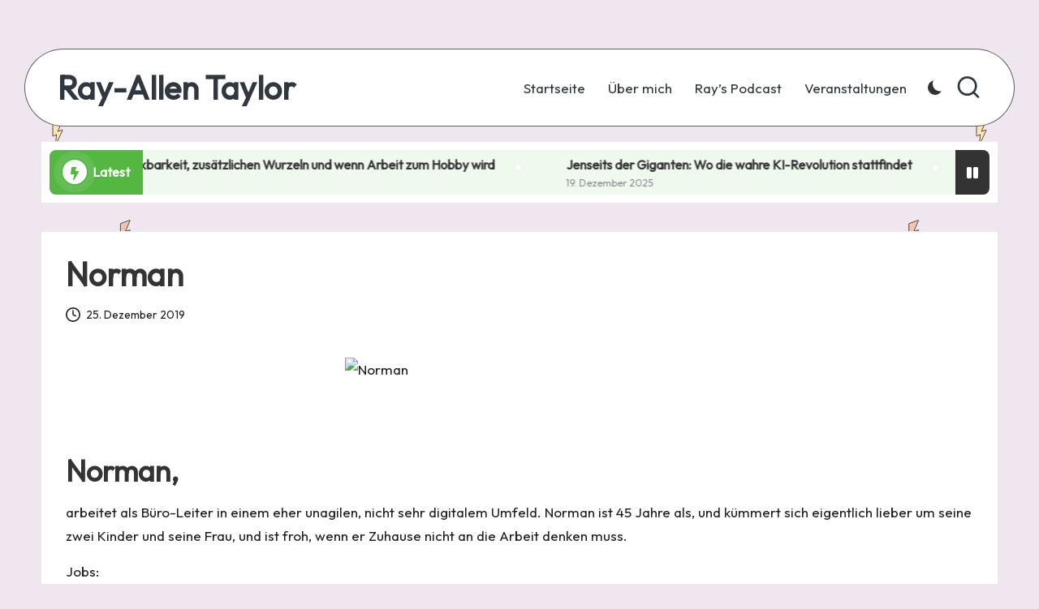

--- FILE ---
content_type: text/html; charset=UTF-8
request_url: https://www.ray-allen-taylor.com/norman/
body_size: 17030
content:

<!DOCTYPE html>
<html lang="de" itemscope itemtype="http://schema.org/WebPage" >
<head>
	<meta charset="UTF-8">
	<link rel="profile" href="http://gmpg.org/xfn/11">
	<title>Norman &#8211; Ray-Allen Taylor</title>
<meta name='robots' content='max-image-preview:large' />
<meta name="viewport" content="width=device-width, initial-scale=1"><!-- Jetpack Site Verification Tags -->
<meta name="google-site-verification" content="+RayAllenTaylor" />
<link rel='dns-prefetch' href='//secure.gravatar.com' />
<link rel='dns-prefetch' href='//www.googletagmanager.com' />
<link rel='dns-prefetch' href='//stats.wp.com' />
<link rel='dns-prefetch' href='//fonts.googleapis.com' />
<link rel='dns-prefetch' href='//v0.wordpress.com' />
<link rel='dns-prefetch' href='//jetpack.wordpress.com' />
<link rel='dns-prefetch' href='//s0.wp.com' />
<link rel='dns-prefetch' href='//public-api.wordpress.com' />
<link rel='dns-prefetch' href='//0.gravatar.com' />
<link rel='dns-prefetch' href='//1.gravatar.com' />
<link rel='dns-prefetch' href='//2.gravatar.com' />
<link rel="alternate" type="application/rss+xml" title="Ray-Allen Taylor &raquo; Feed" href="https://www.ray-allen-taylor.com/feed/" />
<link rel="alternate" type="application/rss+xml" title="Ray-Allen Taylor &raquo; Kommentar-Feed" href="https://www.ray-allen-taylor.com/comments/feed/" />
<link rel="alternate" title="oEmbed (JSON)" type="application/json+oembed" href="https://www.ray-allen-taylor.com/wp-json/oembed/1.0/embed?url=https%3A%2F%2Fwww.ray-allen-taylor.com%2Fnorman%2F" />
<link rel="alternate" title="oEmbed (XML)" type="text/xml+oembed" href="https://www.ray-allen-taylor.com/wp-json/oembed/1.0/embed?url=https%3A%2F%2Fwww.ray-allen-taylor.com%2Fnorman%2F&#038;format=xml" />
<script>
var wpo_server_info_css = {"user_agent":"Mozilla\/5.0 (compatible; AhrefsBot\/7.0; +http:\/\/ahrefs.com\/robot\/)"}
    var wpo_minb786395d=document.createElement("link");wpo_minb786395d.rel="stylesheet",wpo_minb786395d.type="text/css",wpo_minb786395d.media="async",wpo_minb786395d.href="https://fonts.googleapis.com/css2?display=swap&family=Outfit:ital,wght@0,400&family=Playfair+Display:ital,wght@0,400;1,400&family=Plus+Jakarta+Sans:ital,wght@0,500&display=swap",wpo_minb786395d.onload=function() {wpo_minb786395d.media="all"},document.getElementsByTagName("head")[0].appendChild(wpo_minb786395d);
</script>
<style id='wp-img-auto-sizes-contain-inline-css'>
img:is([sizes=auto i],[sizes^="auto," i]){contain-intrinsic-size:3000px 1500px}
/*# sourceURL=wp-img-auto-sizes-contain-inline-css */
</style>
<style id='wp-block-library-inline-css'>
:root{--wp-block-synced-color:#7a00df;--wp-block-synced-color--rgb:122,0,223;--wp-bound-block-color:var(--wp-block-synced-color);--wp-editor-canvas-background:#ddd;--wp-admin-theme-color:#007cba;--wp-admin-theme-color--rgb:0,124,186;--wp-admin-theme-color-darker-10:#006ba1;--wp-admin-theme-color-darker-10--rgb:0,107,160.5;--wp-admin-theme-color-darker-20:#005a87;--wp-admin-theme-color-darker-20--rgb:0,90,135;--wp-admin-border-width-focus:2px}@media (min-resolution:192dpi){:root{--wp-admin-border-width-focus:1.5px}}.wp-element-button{cursor:pointer}:root .has-very-light-gray-background-color{background-color:#eee}:root .has-very-dark-gray-background-color{background-color:#313131}:root .has-very-light-gray-color{color:#eee}:root .has-very-dark-gray-color{color:#313131}:root .has-vivid-green-cyan-to-vivid-cyan-blue-gradient-background{background:linear-gradient(135deg,#00d084,#0693e3)}:root .has-purple-crush-gradient-background{background:linear-gradient(135deg,#34e2e4,#4721fb 50%,#ab1dfe)}:root .has-hazy-dawn-gradient-background{background:linear-gradient(135deg,#faaca8,#dad0ec)}:root .has-subdued-olive-gradient-background{background:linear-gradient(135deg,#fafae1,#67a671)}:root .has-atomic-cream-gradient-background{background:linear-gradient(135deg,#fdd79a,#004a59)}:root .has-nightshade-gradient-background{background:linear-gradient(135deg,#330968,#31cdcf)}:root .has-midnight-gradient-background{background:linear-gradient(135deg,#020381,#2874fc)}:root{--wp--preset--font-size--normal:16px;--wp--preset--font-size--huge:42px}.has-regular-font-size{font-size:1em}.has-larger-font-size{font-size:2.625em}.has-normal-font-size{font-size:var(--wp--preset--font-size--normal)}.has-huge-font-size{font-size:var(--wp--preset--font-size--huge)}.has-text-align-center{text-align:center}.has-text-align-left{text-align:left}.has-text-align-right{text-align:right}.has-fit-text{white-space:nowrap!important}#end-resizable-editor-section{display:none}.aligncenter{clear:both}.items-justified-left{justify-content:flex-start}.items-justified-center{justify-content:center}.items-justified-right{justify-content:flex-end}.items-justified-space-between{justify-content:space-between}.screen-reader-text{border:0;clip-path:inset(50%);height:1px;margin:-1px;overflow:hidden;padding:0;position:absolute;width:1px;word-wrap:normal!important}.screen-reader-text:focus{background-color:#ddd;clip-path:none;color:#444;display:block;font-size:1em;height:auto;left:5px;line-height:normal;padding:15px 23px 14px;text-decoration:none;top:5px;width:auto;z-index:100000}html :where(.has-border-color){border-style:solid}html :where([style*=border-top-color]){border-top-style:solid}html :where([style*=border-right-color]){border-right-style:solid}html :where([style*=border-bottom-color]){border-bottom-style:solid}html :where([style*=border-left-color]){border-left-style:solid}html :where([style*=border-width]){border-style:solid}html :where([style*=border-top-width]){border-top-style:solid}html :where([style*=border-right-width]){border-right-style:solid}html :where([style*=border-bottom-width]){border-bottom-style:solid}html :where([style*=border-left-width]){border-left-style:solid}html :where(img[class*=wp-image-]){height:auto;max-width:100%}:where(figure){margin:0 0 1em}html :where(.is-position-sticky){--wp-admin--admin-bar--position-offset:var(--wp-admin--admin-bar--height,0px)}@media screen and (max-width:600px){html :where(.is-position-sticky){--wp-admin--admin-bar--position-offset:0px}}

/*# sourceURL=wp-block-library-inline-css */
</style><style id='global-styles-inline-css'>
:root{--wp--preset--aspect-ratio--square: 1;--wp--preset--aspect-ratio--4-3: 4/3;--wp--preset--aspect-ratio--3-4: 3/4;--wp--preset--aspect-ratio--3-2: 3/2;--wp--preset--aspect-ratio--2-3: 2/3;--wp--preset--aspect-ratio--16-9: 16/9;--wp--preset--aspect-ratio--9-16: 9/16;--wp--preset--color--black: #000000;--wp--preset--color--cyan-bluish-gray: #abb8c3;--wp--preset--color--white: #ffffff;--wp--preset--color--pale-pink: #f78da7;--wp--preset--color--vivid-red: #cf2e2e;--wp--preset--color--luminous-vivid-orange: #ff6900;--wp--preset--color--luminous-vivid-amber: #fcb900;--wp--preset--color--light-green-cyan: #7bdcb5;--wp--preset--color--vivid-green-cyan: #00d084;--wp--preset--color--pale-cyan-blue: #8ed1fc;--wp--preset--color--vivid-cyan-blue: #0693e3;--wp--preset--color--vivid-purple: #9b51e0;--wp--preset--gradient--vivid-cyan-blue-to-vivid-purple: linear-gradient(135deg,rgb(6,147,227) 0%,rgb(155,81,224) 100%);--wp--preset--gradient--light-green-cyan-to-vivid-green-cyan: linear-gradient(135deg,rgb(122,220,180) 0%,rgb(0,208,130) 100%);--wp--preset--gradient--luminous-vivid-amber-to-luminous-vivid-orange: linear-gradient(135deg,rgb(252,185,0) 0%,rgb(255,105,0) 100%);--wp--preset--gradient--luminous-vivid-orange-to-vivid-red: linear-gradient(135deg,rgb(255,105,0) 0%,rgb(207,46,46) 100%);--wp--preset--gradient--very-light-gray-to-cyan-bluish-gray: linear-gradient(135deg,rgb(238,238,238) 0%,rgb(169,184,195) 100%);--wp--preset--gradient--cool-to-warm-spectrum: linear-gradient(135deg,rgb(74,234,220) 0%,rgb(151,120,209) 20%,rgb(207,42,186) 40%,rgb(238,44,130) 60%,rgb(251,105,98) 80%,rgb(254,248,76) 100%);--wp--preset--gradient--blush-light-purple: linear-gradient(135deg,rgb(255,206,236) 0%,rgb(152,150,240) 100%);--wp--preset--gradient--blush-bordeaux: linear-gradient(135deg,rgb(254,205,165) 0%,rgb(254,45,45) 50%,rgb(107,0,62) 100%);--wp--preset--gradient--luminous-dusk: linear-gradient(135deg,rgb(255,203,112) 0%,rgb(199,81,192) 50%,rgb(65,88,208) 100%);--wp--preset--gradient--pale-ocean: linear-gradient(135deg,rgb(255,245,203) 0%,rgb(182,227,212) 50%,rgb(51,167,181) 100%);--wp--preset--gradient--electric-grass: linear-gradient(135deg,rgb(202,248,128) 0%,rgb(113,206,126) 100%);--wp--preset--gradient--midnight: linear-gradient(135deg,rgb(2,3,129) 0%,rgb(40,116,252) 100%);--wp--preset--font-size--small: 13px;--wp--preset--font-size--medium: 20px;--wp--preset--font-size--large: 36px;--wp--preset--font-size--x-large: 42px;--wp--preset--spacing--20: 0.44rem;--wp--preset--spacing--30: 0.67rem;--wp--preset--spacing--40: 1rem;--wp--preset--spacing--50: 1.5rem;--wp--preset--spacing--60: 2.25rem;--wp--preset--spacing--70: 3.38rem;--wp--preset--spacing--80: 5.06rem;--wp--preset--shadow--natural: 6px 6px 9px rgba(0, 0, 0, 0.2);--wp--preset--shadow--deep: 12px 12px 50px rgba(0, 0, 0, 0.4);--wp--preset--shadow--sharp: 6px 6px 0px rgba(0, 0, 0, 0.2);--wp--preset--shadow--outlined: 6px 6px 0px -3px rgb(255, 255, 255), 6px 6px rgb(0, 0, 0);--wp--preset--shadow--crisp: 6px 6px 0px rgb(0, 0, 0);}:where(.is-layout-flex){gap: 0.5em;}:where(.is-layout-grid){gap: 0.5em;}body .is-layout-flex{display: flex;}.is-layout-flex{flex-wrap: wrap;align-items: center;}.is-layout-flex > :is(*, div){margin: 0;}body .is-layout-grid{display: grid;}.is-layout-grid > :is(*, div){margin: 0;}:where(.wp-block-columns.is-layout-flex){gap: 2em;}:where(.wp-block-columns.is-layout-grid){gap: 2em;}:where(.wp-block-post-template.is-layout-flex){gap: 1.25em;}:where(.wp-block-post-template.is-layout-grid){gap: 1.25em;}.has-black-color{color: var(--wp--preset--color--black) !important;}.has-cyan-bluish-gray-color{color: var(--wp--preset--color--cyan-bluish-gray) !important;}.has-white-color{color: var(--wp--preset--color--white) !important;}.has-pale-pink-color{color: var(--wp--preset--color--pale-pink) !important;}.has-vivid-red-color{color: var(--wp--preset--color--vivid-red) !important;}.has-luminous-vivid-orange-color{color: var(--wp--preset--color--luminous-vivid-orange) !important;}.has-luminous-vivid-amber-color{color: var(--wp--preset--color--luminous-vivid-amber) !important;}.has-light-green-cyan-color{color: var(--wp--preset--color--light-green-cyan) !important;}.has-vivid-green-cyan-color{color: var(--wp--preset--color--vivid-green-cyan) !important;}.has-pale-cyan-blue-color{color: var(--wp--preset--color--pale-cyan-blue) !important;}.has-vivid-cyan-blue-color{color: var(--wp--preset--color--vivid-cyan-blue) !important;}.has-vivid-purple-color{color: var(--wp--preset--color--vivid-purple) !important;}.has-black-background-color{background-color: var(--wp--preset--color--black) !important;}.has-cyan-bluish-gray-background-color{background-color: var(--wp--preset--color--cyan-bluish-gray) !important;}.has-white-background-color{background-color: var(--wp--preset--color--white) !important;}.has-pale-pink-background-color{background-color: var(--wp--preset--color--pale-pink) !important;}.has-vivid-red-background-color{background-color: var(--wp--preset--color--vivid-red) !important;}.has-luminous-vivid-orange-background-color{background-color: var(--wp--preset--color--luminous-vivid-orange) !important;}.has-luminous-vivid-amber-background-color{background-color: var(--wp--preset--color--luminous-vivid-amber) !important;}.has-light-green-cyan-background-color{background-color: var(--wp--preset--color--light-green-cyan) !important;}.has-vivid-green-cyan-background-color{background-color: var(--wp--preset--color--vivid-green-cyan) !important;}.has-pale-cyan-blue-background-color{background-color: var(--wp--preset--color--pale-cyan-blue) !important;}.has-vivid-cyan-blue-background-color{background-color: var(--wp--preset--color--vivid-cyan-blue) !important;}.has-vivid-purple-background-color{background-color: var(--wp--preset--color--vivid-purple) !important;}.has-black-border-color{border-color: var(--wp--preset--color--black) !important;}.has-cyan-bluish-gray-border-color{border-color: var(--wp--preset--color--cyan-bluish-gray) !important;}.has-white-border-color{border-color: var(--wp--preset--color--white) !important;}.has-pale-pink-border-color{border-color: var(--wp--preset--color--pale-pink) !important;}.has-vivid-red-border-color{border-color: var(--wp--preset--color--vivid-red) !important;}.has-luminous-vivid-orange-border-color{border-color: var(--wp--preset--color--luminous-vivid-orange) !important;}.has-luminous-vivid-amber-border-color{border-color: var(--wp--preset--color--luminous-vivid-amber) !important;}.has-light-green-cyan-border-color{border-color: var(--wp--preset--color--light-green-cyan) !important;}.has-vivid-green-cyan-border-color{border-color: var(--wp--preset--color--vivid-green-cyan) !important;}.has-pale-cyan-blue-border-color{border-color: var(--wp--preset--color--pale-cyan-blue) !important;}.has-vivid-cyan-blue-border-color{border-color: var(--wp--preset--color--vivid-cyan-blue) !important;}.has-vivid-purple-border-color{border-color: var(--wp--preset--color--vivid-purple) !important;}.has-vivid-cyan-blue-to-vivid-purple-gradient-background{background: var(--wp--preset--gradient--vivid-cyan-blue-to-vivid-purple) !important;}.has-light-green-cyan-to-vivid-green-cyan-gradient-background{background: var(--wp--preset--gradient--light-green-cyan-to-vivid-green-cyan) !important;}.has-luminous-vivid-amber-to-luminous-vivid-orange-gradient-background{background: var(--wp--preset--gradient--luminous-vivid-amber-to-luminous-vivid-orange) !important;}.has-luminous-vivid-orange-to-vivid-red-gradient-background{background: var(--wp--preset--gradient--luminous-vivid-orange-to-vivid-red) !important;}.has-very-light-gray-to-cyan-bluish-gray-gradient-background{background: var(--wp--preset--gradient--very-light-gray-to-cyan-bluish-gray) !important;}.has-cool-to-warm-spectrum-gradient-background{background: var(--wp--preset--gradient--cool-to-warm-spectrum) !important;}.has-blush-light-purple-gradient-background{background: var(--wp--preset--gradient--blush-light-purple) !important;}.has-blush-bordeaux-gradient-background{background: var(--wp--preset--gradient--blush-bordeaux) !important;}.has-luminous-dusk-gradient-background{background: var(--wp--preset--gradient--luminous-dusk) !important;}.has-pale-ocean-gradient-background{background: var(--wp--preset--gradient--pale-ocean) !important;}.has-electric-grass-gradient-background{background: var(--wp--preset--gradient--electric-grass) !important;}.has-midnight-gradient-background{background: var(--wp--preset--gradient--midnight) !important;}.has-small-font-size{font-size: var(--wp--preset--font-size--small) !important;}.has-medium-font-size{font-size: var(--wp--preset--font-size--medium) !important;}.has-large-font-size{font-size: var(--wp--preset--font-size--large) !important;}.has-x-large-font-size{font-size: var(--wp--preset--font-size--x-large) !important;}
/*# sourceURL=global-styles-inline-css */
</style>

<style id='classic-theme-styles-inline-css'>
/*! This file is auto-generated */
.wp-block-button__link{color:#fff;background-color:#32373c;border-radius:9999px;box-shadow:none;text-decoration:none;padding:calc(.667em + 2px) calc(1.333em + 2px);font-size:1.125em}.wp-block-file__button{background:#32373c;color:#fff;text-decoration:none}
/*# sourceURL=/wp-includes/css/classic-themes.min.css */
</style>
<link rel='stylesheet' id='wpo_min-header-0-css' href='https://usercontent.one/wp/www.ray-allen-taylor.com/wp-content/cache/wpo-minify/1768129830/assets/wpo-minify-header-5c0f4d9e.min.css?media=1765977877' media='all' />
<script id="wpo_min-header-0-js-extra">
var related_posts_js_options = {"post_heading":"h4"};
var EM = {"ajaxurl":"https://www.ray-allen-taylor.com/wp-admin/admin-ajax.php","locationajaxurl":"https://www.ray-allen-taylor.com/wp-admin/admin-ajax.php?action=locations_search","firstDay":"1","locale":"de","dateFormat":"yy-mm-dd","ui_css":"https://usercontent.one/wp/www.ray-allen-taylor.com/wp-content/plugins/events-manager/includes/css/jquery-ui/build.min.css?media=1765977877","show24hours":"1","is_ssl":"1","autocomplete_limit":"10","calendar":{"breakpoints":{"small":560,"medium":908,"large":false},"month_format":"M Y"},"phone":"","datepicker":{"format":"d.m.Y","locale":"de"},"search":{"breakpoints":{"small":650,"medium":850,"full":false}},"url":"https://usercontent.one/wp/www.ray-allen-taylor.com/wp-content/plugins/events-manager","assets":{"input.em-uploader":{"js":{"em-uploader":{"url":"https://usercontent.one/wp/www.ray-allen-taylor.com/wp-content/plugins/events-manager/includes/js/em-uploader.js?v=7.2.3.1%22%2C%22event%22%3A%22em_uploader_ready%22%7D%7D%7D%2C%22.em-event-editor%22%3A%7B%22js%22%3A%7B%22event-editor%22%3A%7B%22url%22%3A%22https%3A%2F%2Fusercontent.one%2Fwp%2Fwww.ray-allen-taylor.com%2Fwp-content%2Fplugins%2Fevents-manager%2Fincludes%2Fjs%2Fevents-manager-event-editor.js%3Fv%3D7.2.3.1%22%2C%22event%22%3A%22em_event_editor_ready%22%7D%7D%2C%22css%22%3A%7B%22event-editor%22%3A%22https%3A%2F%2Fusercontent.one%2Fwp%2Fwww.ray-allen-taylor.com%2Fwp-content%2Fplugins%2Fevents-manager%2Fincludes%2Fcss%2Fevents-manager-event-editor.min.css%3Fv%3D7.2.3.1%22%7D%7D%2C%22.em&media=1765977877-recurrence-sets, .em-timezone":{"js":{"luxon":{"url":"luxon/luxon.js?v=7.2.3.1","event":"em_luxon_ready"}}},".em-booking-form, #em-booking-form, .em-booking-recurring, .em-event-booking-form":{"js":{"em-bookings":{"url":"https://usercontent.one/wp/www.ray-allen-taylor.com/wp-content/plugins/events-manager/includes/js/bookingsform.js?v=7.2.3.1%22%2C%22event%22%3A%22em_booking_form_js_loaded%22%7D%7D%7D%2C%22&media=1765977877#em-opt-archetypes":{"js":{"archetypes":"https://usercontent.one/wp/www.ray-allen-taylor.com/wp-content/plugins/events-manager/includes/js/admin-archetype-editor.js?v=7.2.3.1","archetypes_ms":"https://usercontent.one/wp/www.ray-allen-taylor.com/wp-content/plugins/events-manager/includes/js/admin-archetypes.js?v=7.2.3.1","qs":"qs/qs.js?v=7.2.3.1"}}},"cached":"1","google_maps_api":"AIzaSyBhUPevl7DmPIaoXO58jeQog5l0ggJXnhc","bookingInProgress":"Bitte warte, w\u00e4hrend die Buchung abgeschickt wird.","tickets_save":"Ticket speichern","bookingajaxurl":"https://www.ray-allen-taylor.com/wp-admin/admin-ajax.php","bookings_export_save":"Buchungen exportieren","bookings_settings_save":"Einstellungen speichern","booking_delete":"Bist du dir sicher, dass du es l\u00f6schen m\u00f6chtest?","booking_offset":"30","bookings":{"submit_button":{"text":{"default":"Buchung abschicken","free":"Buchung abschicken","payment":"Buchung abschicken","processing":"In Bearbeitung..."}},"update_listener":""},"bb_full":"Ausverkauft","bb_book":"Jetzt buchen","bb_booking":"Buche ...","bb_booked":"Buchung Abgesendet","bb_error":"Buchung Fehler. Nochmal versuchen?","bb_cancel":"Abbrechen","bb_canceling":"Stornieren...","bb_cancelled":"Abgesagt","bb_cancel_error":"Stornierung Fehler. Nochmal versuchen?","txt_search":"Suche","txt_searching":"Suche...","txt_loading":"Wird geladen\u00a0\u2026"};
var EM = {"ajaxurl":"https://www.ray-allen-taylor.com/wp-admin/admin-ajax.php","locationajaxurl":"https://www.ray-allen-taylor.com/wp-admin/admin-ajax.php?action=locations_search","firstDay":"1","locale":"de","dateFormat":"yy-mm-dd","ui_css":"https://usercontent.one/wp/www.ray-allen-taylor.com/wp-content/plugins/events-manager/includes/css/jquery-ui/build.min.css?media=1765977877","show24hours":"1","is_ssl":"1","autocomplete_limit":"10","calendar":{"breakpoints":{"small":560,"medium":908,"large":false},"month_format":"M Y"},"phone":"","datepicker":{"format":"d.m.Y","locale":"de"},"search":{"breakpoints":{"small":650,"medium":850,"full":false}},"url":"https://usercontent.one/wp/www.ray-allen-taylor.com/wp-content/plugins/events-manager","assets":{"input.em-uploader":{"js":{"em-uploader":{"url":"https://usercontent.one/wp/www.ray-allen-taylor.com/wp-content/plugins/events-manager/includes/js/em-uploader.js?v=7.2.3.1%22%2C%22event%22%3A%22em_uploader_ready%22%7D%7D%7D%2C%22.em-event-editor%22%3A%7B%22js%22%3A%7B%22event-editor%22%3A%7B%22url%22%3A%22https%3A%2F%2Fusercontent.one%2Fwp%2Fwww.ray-allen-taylor.com%2Fwp-content%2Fplugins%2Fevents-manager%2Fincludes%2Fjs%2Fevents-manager-event-editor.js%3Fv%3D7.2.3.1%22%2C%22event%22%3A%22em_event_editor_ready%22%7D%7D%2C%22css%22%3A%7B%22event-editor%22%3A%22https%3A%2F%2Fusercontent.one%2Fwp%2Fwww.ray-allen-taylor.com%2Fwp-content%2Fplugins%2Fevents-manager%2Fincludes%2Fcss%2Fevents-manager-event-editor.min.css%3Fv%3D7.2.3.1%22%7D%7D%2C%22.em&media=1765977877-recurrence-sets, .em-timezone":{"js":{"luxon":{"url":"luxon/luxon.js?v=7.2.3.1","event":"em_luxon_ready"}}},".em-booking-form, #em-booking-form, .em-booking-recurring, .em-event-booking-form":{"js":{"em-bookings":{"url":"https://usercontent.one/wp/www.ray-allen-taylor.com/wp-content/plugins/events-manager/includes/js/bookingsform.js?v=7.2.3.1%22%2C%22event%22%3A%22em_booking_form_js_loaded%22%7D%7D%7D%2C%22&media=1765977877#em-opt-archetypes":{"js":{"archetypes":"https://usercontent.one/wp/www.ray-allen-taylor.com/wp-content/plugins/events-manager/includes/js/admin-archetype-editor.js?v=7.2.3.1","archetypes_ms":"https://usercontent.one/wp/www.ray-allen-taylor.com/wp-content/plugins/events-manager/includes/js/admin-archetypes.js?v=7.2.3.1","qs":"qs/qs.js?v=7.2.3.1"}}},"cached":"1","google_maps_api":"AIzaSyBhUPevl7DmPIaoXO58jeQog5l0ggJXnhc","bookingInProgress":"Bitte warte, w\u00e4hrend die Buchung abgeschickt wird.","tickets_save":"Ticket speichern","bookingajaxurl":"https://www.ray-allen-taylor.com/wp-admin/admin-ajax.php","bookings_export_save":"Buchungen exportieren","bookings_settings_save":"Einstellungen speichern","booking_delete":"Bist du dir sicher, dass du es l\u00f6schen m\u00f6chtest?","booking_offset":"30","bookings":{"submit_button":{"text":{"default":"Buchung abschicken","free":"Buchung abschicken","payment":"Buchung abschicken","processing":"In Bearbeitung..."}},"update_listener":""},"bb_full":"Ausverkauft","bb_book":"Jetzt buchen","bb_booking":"Buche ...","bb_booked":"Buchung Abgesendet","bb_error":"Buchung Fehler. Nochmal versuchen?","bb_cancel":"Abbrechen","bb_canceling":"Stornieren...","bb_cancelled":"Abgesagt","bb_cancel_error":"Stornierung Fehler. Nochmal versuchen?","txt_search":"Suche","txt_searching":"Suche...","txt_loading":"Wird geladen\u00a0\u2026"};
//# sourceURL=wpo_min-header-0-js-extra
</script>
<script src="https://usercontent.one/wp/www.ray-allen-taylor.com/wp-content/cache/wpo-minify/1768129830/assets/wpo-minify-header-8995125e.min.js?media=1765977877" id="wpo_min-header-0-js"></script>
<script src="https://usercontent.one/wp/www.ray-allen-taylor.com/wp-content/cache/wpo-minify/1768129830/assets/wpo-minify-header-bdd50aab.min.js?media=1765977877" id="wpo_min-header-1-js" defer data-wp-strategy="defer"></script>

<!-- Google Tag (gtac.js) durch Site-Kit hinzugefügt -->
<!-- Von Site Kit hinzugefügtes Google-Analytics-Snippet -->
<script src="https://www.googletagmanager.com/gtag/js?id=GT-WR97JL4" id="google_gtagjs-js" async></script>
<script id="google_gtagjs-js-after">
window.dataLayer = window.dataLayer || [];function gtag(){dataLayer.push(arguments);}
gtag("set","linker",{"domains":["www.ray-allen-taylor.com"]});
gtag("js", new Date());
gtag("set", "developer_id.dZTNiMT", true);
gtag("config", "GT-WR97JL4");
 window._googlesitekit = window._googlesitekit || {}; window._googlesitekit.throttledEvents = []; window._googlesitekit.gtagEvent = (name, data) => { var key = JSON.stringify( { name, data } ); if ( !! window._googlesitekit.throttledEvents[ key ] ) { return; } window._googlesitekit.throttledEvents[ key ] = true; setTimeout( () => { delete window._googlesitekit.throttledEvents[ key ]; }, 5 ); gtag( "event", name, { ...data, event_source: "site-kit" } ); }; 
//# sourceURL=google_gtagjs-js-after
</script>
<link rel="https://api.w.org/" href="https://www.ray-allen-taylor.com/wp-json/" /><link rel="alternate" title="JSON" type="application/json" href="https://www.ray-allen-taylor.com/wp-json/wp/v2/posts/3266" /><link rel="EditURI" type="application/rsd+xml" title="RSD" href="https://www.ray-allen-taylor.com/xmlrpc.php?rsd" />
<meta name="generator" content="WordPress 6.9" />
<meta name="generator" content="Seriously Simple Podcasting 3.14.2" />
<link rel="canonical" href="https://www.ray-allen-taylor.com/norman/" />
<link rel='shortlink' href='https://wp.me/s5hVZw-norman' />
<meta name="generator" content="Site Kit by Google 1.170.0" /><style>[class*=" icon-oc-"],[class^=icon-oc-]{speak:none;font-style:normal;font-weight:400;font-variant:normal;text-transform:none;line-height:1;-webkit-font-smoothing:antialiased;-moz-osx-font-smoothing:grayscale}.icon-oc-one-com-white-32px-fill:before{content:"901"}.icon-oc-one-com:before{content:"900"}#one-com-icon,.toplevel_page_onecom-wp .wp-menu-image{speak:none;display:flex;align-items:center;justify-content:center;text-transform:none;line-height:1;-webkit-font-smoothing:antialiased;-moz-osx-font-smoothing:grayscale}.onecom-wp-admin-bar-item>a,.toplevel_page_onecom-wp>.wp-menu-name{font-size:16px;font-weight:400;line-height:1}.toplevel_page_onecom-wp>.wp-menu-name img{width:69px;height:9px;}.wp-submenu-wrap.wp-submenu>.wp-submenu-head>img{width:88px;height:auto}.onecom-wp-admin-bar-item>a img{height:7px!important}.onecom-wp-admin-bar-item>a img,.toplevel_page_onecom-wp>.wp-menu-name img{opacity:.8}.onecom-wp-admin-bar-item.hover>a img,.toplevel_page_onecom-wp.wp-has-current-submenu>.wp-menu-name img,li.opensub>a.toplevel_page_onecom-wp>.wp-menu-name img{opacity:1}#one-com-icon:before,.onecom-wp-admin-bar-item>a:before,.toplevel_page_onecom-wp>.wp-menu-image:before{content:'';position:static!important;background-color:rgba(240,245,250,.4);border-radius:102px;width:18px;height:18px;padding:0!important}.onecom-wp-admin-bar-item>a:before{width:14px;height:14px}.onecom-wp-admin-bar-item.hover>a:before,.toplevel_page_onecom-wp.opensub>a>.wp-menu-image:before,.toplevel_page_onecom-wp.wp-has-current-submenu>.wp-menu-image:before{background-color:#76b82a}.onecom-wp-admin-bar-item>a{display:inline-flex!important;align-items:center;justify-content:center}#one-com-logo-wrapper{font-size:4em}#one-com-icon{vertical-align:middle}.imagify-welcome{display:none !important;}</style>
<link rel="alternate" type="application/rss+xml" title="Podcast RSS-Feed" href="https://www.ray-allen-taylor.com/feed/podcast" />

	<style>img#wpstats{display:none}</style>
		<meta name="theme-color" content="#53b742">
<!-- Durch Site Kit hinzugefügte Google AdSense Metatags -->
<meta name="google-adsense-platform-account" content="ca-host-pub-2644536267352236">
<meta name="google-adsense-platform-domain" content="sitekit.withgoogle.com">
<!-- Beende durch Site Kit hinzugefügte Google AdSense Metatags -->
<meta name="description" content="Norman entstand während des Moleskin Projektes. Geeignte als auch als Test-Persona für Prototyp Tests und Value-Proposition Tests." />
<style id="custom-background-css">
body.custom-background { background-color: #efe6ef; }
</style>
	
<!-- Von Site Kit hinzugefügtes Google-Tag-Manager-Snippet -->
<script>
			( function( w, d, s, l, i ) {
				w[l] = w[l] || [];
				w[l].push( {'gtm.start': new Date().getTime(), event: 'gtm.js'} );
				var f = d.getElementsByTagName( s )[0],
					j = d.createElement( s ), dl = l != 'dataLayer' ? '&l=' + l : '';
				j.async = true;
				j.src = 'https://www.googletagmanager.com/gtm.js?id=' + i + dl;
				f.parentNode.insertBefore( j, f );
			} )( window, document, 'script', 'dataLayer', 'GTM-KPMDDXG' );
			
</script>

<!-- Ende des von Site Kit hinzugefügten Google-Tag-Manager-Snippets -->

<!-- Jetpack Open Graph Tags -->
<meta property="og:type" content="article" />
<meta property="og:title" content="Norman" />
<meta property="og:url" content="https://www.ray-allen-taylor.com/norman/" />
<meta property="og:description" content="Norman entstand während des Moleskin Projektes. Geeignte als auch als Test-Persona für Prototyp Tests und Value-Proposition Tests." />
<meta property="article:published_time" content="2019-12-25T19:20:00+00:00" />
<meta property="article:modified_time" content="2025-12-08T17:48:59+00:00" />
<meta property="og:site_name" content="Ray-Allen Taylor" />
<meta property="og:image" content="https://usercontent.one/wp/www.ray-allen-taylor.com/wp-content/uploads/2020/01/noteTaker.jpg?media=1765977877" />
<meta property="og:image:width" content="430" />
<meta property="og:image:height" content="407" />
<meta property="og:image:alt" content="" />
<meta property="og:locale" content="de_DE" />
<meta name="twitter:site" content="@rayallentaylor" />
<meta name="twitter:text:title" content="Norman" />
<meta name="twitter:image" content="https://usercontent.one/wp/www.ray-allen-taylor.com/wp-content/uploads/2020/01/noteTaker.jpg?media=1765977877?w=640" />
<meta name="twitter:card" content="summary_large_image" />

<!-- End Jetpack Open Graph Tags -->
<link rel="icon" href="https://usercontent.one/wp/www.ray-allen-taylor.com/wp-content/uploads/2020/02/cropped-Ray-Allen-Taylor-150x150.jpeg?media=1765977877" sizes="32x32" />
<link rel="icon" href="https://usercontent.one/wp/www.ray-allen-taylor.com/wp-content/uploads/2020/02/cropped-Ray-Allen-Taylor-300x300.jpeg?media=1765977877" sizes="192x192" />
<link rel="apple-touch-icon" href="https://usercontent.one/wp/www.ray-allen-taylor.com/wp-content/uploads/2020/02/cropped-Ray-Allen-Taylor-300x300.jpeg?media=1765977877" />
<meta name="msapplication-TileImage" content="https://usercontent.one/wp/www.ray-allen-taylor.com/wp-content/uploads/2020/02/cropped-Ray-Allen-Taylor-300x300.jpeg?media=1765977877" />
</head>

<body class="wp-singular post-template-default single single-post postid-3266 single-format-standard custom-background wp-embed-responsive wp-theme-bloglo wp-child-theme-blogvi bloglo-layout__fw-contained bloglo-layout__boxed-separated bloglo-layout-shadow bloglo-header-layout-5 bloglo-menu-animation-underline bloglo-header__separators-none bloglo-single-title-in-content bloglo-page-title-align-left bloglo-no-sidebar entry-media-hover-style-1 bloglo-copyright-layout-1 is-section-heading-init-s1 is-footer-heading-init-s1 bloglo-input-supported validate-comment-form bloglo-menu-accessibility">

		<!-- Von Site Kit hinzugefügtes Google-Tag-Manager-(noscript)-Snippet -->
		<noscript>
			<iframe src="https://www.googletagmanager.com/ns.html?id=GTM-KPMDDXG" height="0" width="0" style="display:none;visibility:hidden"></iframe>
		</noscript>
		<!-- Ende des von Site Kit hinzugefügten Google-Tag-Manager-(noscript)-Snippets -->
		
<div id="page" class="hfeed site">
	<a class="skip-link screen-reader-text" href="#main">Skip to content</a>

	
	
	<header id="masthead" class="site-header" role="banner" itemtype="https://schema.org/WPHeader" itemscope="itemscope">
		<div id="bloglo-header" >
		<div id="bloglo-header-inner">
		
<div class="bloglo-container bloglo-header-container">

	
<div class="bloglo-logo bloglo-header-element" itemtype="https://schema.org/Organization" itemscope="itemscope">
	<div class="logo-inner"><span class="site-title" itemprop="name">
					<a href="https://www.ray-allen-taylor.com/" rel="home" itemprop="url">
						Ray-Allen Taylor
					</a>
				</span><p class="site-description screen-reader-text" itemprop="description">
						Musicalactor &amp; Drag Queen &amp; Design Thinking
					</p></div></div><!-- END .bloglo-logo -->

	<span class="bloglo-header-element bloglo-mobile-nav">
				<button class="bloglo-hamburger hamburger--spin bloglo-hamburger-bloglo-primary-nav" aria-label="Menu" aria-controls="bloglo-primary-nav" type="button">

			
			<span class="hamburger-box">
				<span class="hamburger-inner"></span>
			</span>

		</button>
				
<nav class="site-navigation main-navigation bloglo-primary-nav bloglo-nav bloglo-header-element" role="navigation" itemtype="https://schema.org/SiteNavigationElement" itemscope="itemscope" aria-label="Site Navigation">

<ul id="bloglo-primary-nav" class="menu"><li id="menu-item-25003" class="menu-item menu-item-type-custom menu-item-object-custom menu-item-home menu-item-25003"><a href="https://www.ray-allen-taylor.com"><span>Startseite</span></a></li>
<li id="menu-item-25002" class="menu-item menu-item-type-post_type menu-item-object-page menu-item-home menu-item-25002"><a href="https://www.ray-allen-taylor.com/ueber-mich/"><span>Über mich</span></a></li>
<li id="menu-item-24966" class="menu-item menu-item-type-custom menu-item-object-custom menu-item-24966"><a href="https://www.ray-allen-taylor.com/podcasts/rays-zukunfts-boost-agentic-ai-innovation/"><span>Ray&#8217;s Podcast</span></a></li>
<li id="menu-item-25343" class="menu-item menu-item-type-post_type menu-item-object-page menu-item-25343"><a href="https://www.ray-allen-taylor.com/veranstaltungen/"><span>Veranstaltungen</span></a></li>
</ul></nav><!-- END .bloglo-nav -->
	</span>

	
<nav class="site-navigation main-navigation bloglo-primary-nav bloglo-nav bloglo-header-element" role="navigation" itemtype="https://schema.org/SiteNavigationElement" itemscope="itemscope" aria-label="Site Navigation">

<ul id="bloglo-primary-nav" class="menu"><li class="menu-item menu-item-type-custom menu-item-object-custom menu-item-home menu-item-25003"><a href="https://www.ray-allen-taylor.com"><span>Startseite</span></a></li>
<li class="menu-item menu-item-type-post_type menu-item-object-page menu-item-home menu-item-25002"><a href="https://www.ray-allen-taylor.com/ueber-mich/"><span>Über mich</span></a></li>
<li class="menu-item menu-item-type-custom menu-item-object-custom menu-item-24966"><a href="https://www.ray-allen-taylor.com/podcasts/rays-zukunfts-boost-agentic-ai-innovation/"><span>Ray&#8217;s Podcast</span></a></li>
<li class="menu-item menu-item-type-post_type menu-item-object-page menu-item-25343"><a href="https://www.ray-allen-taylor.com/veranstaltungen/"><span>Veranstaltungen</span></a></li>
</ul></nav><!-- END .bloglo-nav -->
<div class="bloglo-header-widgets bloglo-header-element bloglo-widget-location-right"><div class="bloglo-header-widget__darkmode bloglo-header-widget bloglo-hide-mobile-tablet"><div class="bloglo-widget-wrapper"><label class="bloglo-darkmode" for="lightdarkswitch" tabindex="0"><input type="checkbox" id="lightdarkswitch" /><div class="bloglo-darkmode-toogle"></div></label></div></div><!-- END .bloglo-header-widget --><div class="bloglo-header-widget__search bloglo-header-widget bloglo-hide-mobile-tablet"><div class="bloglo-widget-wrapper">
<div aria-haspopup="true">
	<a href="#" class="bloglo-search">
		<svg class="bloglo-icon" aria-label="Search" xmlns="http://www.w3.org/2000/svg" width="32" height="32" viewBox="0 0 32 32"><path d="M28.962 26.499l-4.938-4.938c1.602-2.002 2.669-4.671 2.669-7.474 0-6.673-5.339-12.012-12.012-12.012S2.669 7.414 2.669 14.087a11.962 11.962 0 0012.012 12.012c2.803 0 5.472-.934 7.474-2.669l4.938 4.938c.267.267.667.4.934.4s.667-.133.934-.4a1.29 1.29 0 000-1.868zM5.339 14.087c0-5.205 4.137-9.342 9.342-9.342s9.342 4.137 9.342 9.342c0 2.536-1.068 4.938-2.669 6.54-1.735 1.735-4.004 2.669-6.54 2.669-5.339.133-9.476-4.004-9.476-9.209z" /></svg>	</a><!-- END .bloglo-search -->

	<div class="bloglo-search-simple bloglo-search-container dropdown-item">
		<form role="search" aria-label="Site Search" method="get" class="bloglo-search-form" action="https://www.ray-allen-taylor.com/">

			<label class="bloglo-form-label">
				<span class="screen-reader-text">Search for:</span>
				<input type="search" class="bloglo-input-search" placeholder="Search" value="" name="s" autocomplete="off">
			</label><!-- END .bloglo-form-label -->

			
			<button type="submit" class="bloglo-animate-arrow right-arrow" aria-hidden="true" role="button" tabindex="0">
				<svg xmlns="http://www.w3.org/2000/svg" viewBox="0 0 25 18"><path class="arrow-handle" d="M2.511 9.007l7.185-7.221c.407-.409.407-1.071 0-1.48s-1.068-.409-1.476 0L.306 8.259a1.049 1.049 0 000 1.481l7.914 7.952c.407.408 1.068.408 1.476 0s.407-1.07 0-1.479L2.511 9.007z"></path><path class="arrow-bar" fill-rule="evenodd" clip-rule="evenodd" d="M1 8h28.001a1.001 1.001 0 010 2H1a1 1 0 110-2z"></path></svg>
			</button>			<button type="button" class="bloglo-search-close" aria-hidden="true" role="button">
				<svg aria-hidden="true" xmlns="http://www.w3.org/2000/svg" width="16" height="16" viewBox="0 0 16 16"><path d="M6.852 7.649L.399 1.195 1.445.149l6.454 6.453L14.352.149l1.047 1.046-6.454 6.454 6.454 6.453-1.047 1.047-6.453-6.454-6.454 6.454-1.046-1.047z" fill="currentColor" fill-rule="evenodd"></path></svg>
			</button>

		</form>
	</div><!-- END .bloglo-search-simple -->
</div>
</div></div><!-- END .bloglo-header-widget --></div><!-- END .bloglo-header-widgets -->
</div><!-- END .bloglo-container -->
	</div><!-- END #bloglo-header-inner -->
	</div><!-- END #bloglo-header -->
			</header><!-- #masthead .site-header -->

		<div id="ticker" >
		
<div class="bloglo-ticker-slider">

	<div class="bloglo-ticker-container bloglo-container">
		<div class="bloglo-flex-row">
			<div class="col-xs-12">
				<div class="ticker-slider-items">
										<div class="ticker-title">
						<span class="icon">
							<i class="fas fa-bolt"></i>
						</span>
						<span class="title">Latest</span>
					</div>
															<div class="ticker-slider-box">
						<div class="ticker-slider-wrap" direction="left" dir="ltr">
								<div class="ticker-slide-item">

				<div class="ticker-slider-backgrounds">
			<a href="https://www.ray-allen-taylor.com/weihnachtsgedanken-von-dankbarkeit-zusaetzlichen-wurzeln-und-wenn-arbeit-zum-hobby-wird/">
				<picture class="attachment-thumbnail size-thumbnail wp-post-image" data-attachment-id="25236" data-permalink="https://www.ray-allen-taylor.com/weihnachtsgedanken-von-dankbarkeit-zusaetzlichen-wurzeln-und-wenn-arbeit-zum-hobby-wird/gemini_generated_image_yci25syci25syci2/" data-orig-file="https://usercontent.one/wp/www.ray-allen-taylor.com/wp-content/uploads/2025/12/Gemini_Generated_Image_yci25syci25syci2-scaled.png?media=1765977877" data-orig-size="2048,1143" data-comments-opened="1" data-image-meta="{&quot;aperture&quot;:&quot;0&quot;,&quot;credit&quot;:&quot;&quot;,&quot;camera&quot;:&quot;&quot;,&quot;caption&quot;:&quot;&quot;,&quot;created_timestamp&quot;:&quot;0&quot;,&quot;copyright&quot;:&quot;&quot;,&quot;focal_length&quot;:&quot;0&quot;,&quot;iso&quot;:&quot;0&quot;,&quot;shutter_speed&quot;:&quot;0&quot;,&quot;title&quot;:&quot;&quot;,&quot;orientation&quot;:&quot;0&quot;}" data-image-title="Gemütlicher Schreibtisch mit Notizbuch und Weihnachtsdeko" data-image-description="&lt;p&gt;Ein warmes, stimmungsvolles Foto eines Schreibtischs am Abend des 23. Dezembers. Es zeigt eine dampfende Tasse, ein Tagebuch und eine Mischung aus traditioneller deutscher und japanischer Weihnachtsdekoration im Schein einer Lampe und Lichterkette, passend zum persönlichen Jahresrückblick im Blogpost.&lt;/p&gt;" data-image-caption="&lt;p&gt;Ein Moment der Ruhe und Reflexion kurz vor dem Weihnachtsfest 2025.&lt;/p&gt;" data-medium-file="https://usercontent.one/wp/www.ray-allen-taylor.com/wp-content/uploads/2025/12/Gemini_Generated_Image_yci25syci25syci2-300x167.png?media=1765977877" data-large-file="https://usercontent.one/wp/www.ray-allen-taylor.com/wp-content/uploads/2025/12/Gemini_Generated_Image_yci25syci25syci2-1024x572.png?media=1765977877">
<source type="image/webp" srcset="https://usercontent.one/wp/www.ray-allen-taylor.com/wp-content/uploads/2025/12/Gemini_Generated_Image_yci25syci25syci2-150x150.png.webp?media=1765977877"/>
<img width="150" height="150" src="https://usercontent.one/wp/www.ray-allen-taylor.com/wp-content/uploads/2025/12/Gemini_Generated_Image_yci25syci25syci2-150x150.png?media=1765977877" alt="Stimmungsbild eines beleuchteten Schreibtischs zur Weihnachtszeit, mit einer dampfenden Tasse Tee, einem aufgeschlagenen Notizbuch für Reflexionen und subtiler Dekoration (deutscher Holzstern und japanische Daruma-Figur) im Hintergrund." data-attachment-id="25236" data-permalink="https://www.ray-allen-taylor.com/weihnachtsgedanken-von-dankbarkeit-zusaetzlichen-wurzeln-und-wenn-arbeit-zum-hobby-wird/gemini_generated_image_yci25syci25syci2/" data-orig-file="https://usercontent.one/wp/www.ray-allen-taylor.com/wp-content/uploads/2025/12/Gemini_Generated_Image_yci25syci25syci2-scaled.png?media=1765977877" data-orig-size="2048,1143" data-comments-opened="1" data-image-meta="{&quot;aperture&quot;:&quot;0&quot;,&quot;credit&quot;:&quot;&quot;,&quot;camera&quot;:&quot;&quot;,&quot;caption&quot;:&quot;&quot;,&quot;created_timestamp&quot;:&quot;0&quot;,&quot;copyright&quot;:&quot;&quot;,&quot;focal_length&quot;:&quot;0&quot;,&quot;iso&quot;:&quot;0&quot;,&quot;shutter_speed&quot;:&quot;0&quot;,&quot;title&quot;:&quot;&quot;,&quot;orientation&quot;:&quot;0&quot;}" data-image-title="Gemütlicher Schreibtisch mit Notizbuch und Weihnachtsdeko" data-image-description="&lt;p&gt;Ein warmes, stimmungsvolles Foto eines Schreibtischs am Abend des 23. Dezembers. Es zeigt eine dampfende Tasse, ein Tagebuch und eine Mischung aus traditioneller deutscher und japanischer Weihnachtsdekoration im Schein einer Lampe und Lichterkette, passend zum persönlichen Jahresrückblick im Blogpost.&lt;/p&gt;" data-image-caption="&lt;p&gt;Ein Moment der Ruhe und Reflexion kurz vor dem Weihnachtsfest 2025.&lt;/p&gt;" data-medium-file="https://usercontent.one/wp/www.ray-allen-taylor.com/wp-content/uploads/2025/12/Gemini_Generated_Image_yci25syci25syci2-300x167.png?media=1765977877" data-large-file="https://usercontent.one/wp/www.ray-allen-taylor.com/wp-content/uploads/2025/12/Gemini_Generated_Image_yci25syci25syci2-1024x572.png?media=1765977877"/>
</picture>
			</a>
		</div><!-- END .ticker-slider-items -->
		
		<div class="slide-inner">				

							<h6><a href="https://www.ray-allen-taylor.com/weihnachtsgedanken-von-dankbarkeit-zusaetzlichen-wurzeln-und-wenn-arbeit-zum-hobby-wird/">Weihnachtsgedanken: Von Dankbarkeit, zusätzlichen Wurzeln und wenn Arbeit zum Hobby wird</a></h6>
			
							<div class="entry-meta">
					<div class="entry-meta-elements">
						<span class="posted-on"><time class="entry-date published updated" datetime="2025-12-23T14:25:00+02:00">23. Dezember 2025</time></span>					</div>
				</div><!-- END .entry-meta -->
			
		</div><!-- END .slide-inner -->
	</div><!-- END .ticker-slide-item -->
		<div class="ticker-slide-item">

				<div class="ticker-slider-backgrounds">
			<a href="https://www.ray-allen-taylor.com/jenseits-der-giganten-wo-die-wahre-ki-revolution-stattfindet/">
				<picture class="attachment-thumbnail size-thumbnail wp-post-image" data-attachment-id="25228" data-permalink="https://www.ray-allen-taylor.com/jenseits_der_giganten_wo_die_wahre_ki_revolution_stattfindet/" data-orig-file="https://usercontent.one/wp/www.ray-allen-taylor.com/wp-content/uploads/2025/12/Jenseits_der_Giganten_Wo_die_wahre_KI_Revolution_stattfindet.png?media=1765977877" data-orig-size="1024,1024" data-comments-opened="1" data-image-meta="{&quot;aperture&quot;:&quot;0&quot;,&quot;credit&quot;:&quot;&quot;,&quot;camera&quot;:&quot;&quot;,&quot;caption&quot;:&quot;&quot;,&quot;created_timestamp&quot;:&quot;0&quot;,&quot;copyright&quot;:&quot;&quot;,&quot;focal_length&quot;:&quot;0&quot;,&quot;iso&quot;:&quot;0&quot;,&quot;shutter_speed&quot;:&quot;0&quot;,&quot;title&quot;:&quot;&quot;,&quot;orientation&quot;:&quot;0&quot;}" data-image-title="Jenseits_der_Giganten_Wo_die_wahre_KI_Revolution_stattfindet" data-image-description="" data-image-caption="" data-medium-file="https://usercontent.one/wp/www.ray-allen-taylor.com/wp-content/uploads/2025/12/Jenseits_der_Giganten_Wo_die_wahre_KI_Revolution_stattfindet-300x300.png?media=1765977877" data-large-file="https://usercontent.one/wp/www.ray-allen-taylor.com/wp-content/uploads/2025/12/Jenseits_der_Giganten_Wo_die_wahre_KI_Revolution_stattfindet.png?media=1765977877">
<source type="image/webp" srcset="https://usercontent.one/wp/www.ray-allen-taylor.com/wp-content/uploads/2025/12/Jenseits_der_Giganten_Wo_die_wahre_KI_Revolution_stattfindet-150x150.png.webp?media=1765977877"/>
<img width="150" height="150" src="https://usercontent.one/wp/www.ray-allen-taylor.com/wp-content/uploads/2025/12/Jenseits_der_Giganten_Wo_die_wahre_KI_Revolution_stattfindet-150x150.png?media=1765977877" alt="" data-attachment-id="25228" data-permalink="https://www.ray-allen-taylor.com/jenseits_der_giganten_wo_die_wahre_ki_revolution_stattfindet/" data-orig-file="https://usercontent.one/wp/www.ray-allen-taylor.com/wp-content/uploads/2025/12/Jenseits_der_Giganten_Wo_die_wahre_KI_Revolution_stattfindet.png?media=1765977877" data-orig-size="1024,1024" data-comments-opened="1" data-image-meta="{&quot;aperture&quot;:&quot;0&quot;,&quot;credit&quot;:&quot;&quot;,&quot;camera&quot;:&quot;&quot;,&quot;caption&quot;:&quot;&quot;,&quot;created_timestamp&quot;:&quot;0&quot;,&quot;copyright&quot;:&quot;&quot;,&quot;focal_length&quot;:&quot;0&quot;,&quot;iso&quot;:&quot;0&quot;,&quot;shutter_speed&quot;:&quot;0&quot;,&quot;title&quot;:&quot;&quot;,&quot;orientation&quot;:&quot;0&quot;}" data-image-title="Jenseits_der_Giganten_Wo_die_wahre_KI_Revolution_stattfindet" data-image-description="" data-image-caption="" data-medium-file="https://usercontent.one/wp/www.ray-allen-taylor.com/wp-content/uploads/2025/12/Jenseits_der_Giganten_Wo_die_wahre_KI_Revolution_stattfindet-300x300.png?media=1765977877" data-large-file="https://usercontent.one/wp/www.ray-allen-taylor.com/wp-content/uploads/2025/12/Jenseits_der_Giganten_Wo_die_wahre_KI_Revolution_stattfindet.png?media=1765977877"/>
</picture>
			</a>
		</div><!-- END .ticker-slider-items -->
		
		<div class="slide-inner">				

							<h6><a href="https://www.ray-allen-taylor.com/jenseits-der-giganten-wo-die-wahre-ki-revolution-stattfindet/">Jenseits der Giganten: Wo die wahre KI-Revolution stattfindet</a></h6>
			
							<div class="entry-meta">
					<div class="entry-meta-elements">
						<span class="posted-on"><time class="entry-date published updated" datetime="2025-12-19T08:30:00+02:00">19. Dezember 2025</time></span>					</div>
				</div><!-- END .entry-meta -->
			
		</div><!-- END .slide-inner -->
	</div><!-- END .ticker-slide-item -->
		<div class="ticker-slide-item">

				<div class="ticker-slider-backgrounds">
			<a href="https://www.ray-allen-taylor.com/aws-im-maschinenraum-der-ki-revolution-wird-geliefert-nicht-nur-geredet/">
				<picture class="attachment-thumbnail size-thumbnail wp-post-image" data-attachment-id="25222" data-permalink="https://www.ray-allen-taylor.com/aws_im_maschinenraum_der_ki_revolution_wird_geliefert_nicht_nur_geredet/" data-orig-file="https://usercontent.one/wp/www.ray-allen-taylor.com/wp-content/uploads/2025/12/AWS_Im_Maschinenraum_der_KI_Revolution_wird_geliefert_nicht_nur_geredet.png?media=1765977877" data-orig-size="1024,1024" data-comments-opened="1" data-image-meta="{&quot;aperture&quot;:&quot;0&quot;,&quot;credit&quot;:&quot;&quot;,&quot;camera&quot;:&quot;&quot;,&quot;caption&quot;:&quot;&quot;,&quot;created_timestamp&quot;:&quot;0&quot;,&quot;copyright&quot;:&quot;&quot;,&quot;focal_length&quot;:&quot;0&quot;,&quot;iso&quot;:&quot;0&quot;,&quot;shutter_speed&quot;:&quot;0&quot;,&quot;title&quot;:&quot;&quot;,&quot;orientation&quot;:&quot;0&quot;}" data-image-title="AWS_Im_Maschinenraum_der_KI_Revolution_wird_geliefert_nicht_nur_geredet" data-image-description="" data-image-caption="" data-medium-file="https://usercontent.one/wp/www.ray-allen-taylor.com/wp-content/uploads/2025/12/AWS_Im_Maschinenraum_der_KI_Revolution_wird_geliefert_nicht_nur_geredet-300x300.png?media=1765977877" data-large-file="https://usercontent.one/wp/www.ray-allen-taylor.com/wp-content/uploads/2025/12/AWS_Im_Maschinenraum_der_KI_Revolution_wird_geliefert_nicht_nur_geredet.png?media=1765977877">
<source type="image/webp" srcset="https://usercontent.one/wp/www.ray-allen-taylor.com/wp-content/uploads/2025/12/AWS_Im_Maschinenraum_der_KI_Revolution_wird_geliefert_nicht_nur_geredet-150x150.png.webp?media=1765977877"/>
<img width="150" height="150" src="https://usercontent.one/wp/www.ray-allen-taylor.com/wp-content/uploads/2025/12/AWS_Im_Maschinenraum_der_KI_Revolution_wird_geliefert_nicht_nur_geredet-150x150.png?media=1765977877" alt="" data-attachment-id="25222" data-permalink="https://www.ray-allen-taylor.com/aws_im_maschinenraum_der_ki_revolution_wird_geliefert_nicht_nur_geredet/" data-orig-file="https://usercontent.one/wp/www.ray-allen-taylor.com/wp-content/uploads/2025/12/AWS_Im_Maschinenraum_der_KI_Revolution_wird_geliefert_nicht_nur_geredet.png?media=1765977877" data-orig-size="1024,1024" data-comments-opened="1" data-image-meta="{&quot;aperture&quot;:&quot;0&quot;,&quot;credit&quot;:&quot;&quot;,&quot;camera&quot;:&quot;&quot;,&quot;caption&quot;:&quot;&quot;,&quot;created_timestamp&quot;:&quot;0&quot;,&quot;copyright&quot;:&quot;&quot;,&quot;focal_length&quot;:&quot;0&quot;,&quot;iso&quot;:&quot;0&quot;,&quot;shutter_speed&quot;:&quot;0&quot;,&quot;title&quot;:&quot;&quot;,&quot;orientation&quot;:&quot;0&quot;}" data-image-title="AWS_Im_Maschinenraum_der_KI_Revolution_wird_geliefert_nicht_nur_geredet" data-image-description="" data-image-caption="" data-medium-file="https://usercontent.one/wp/www.ray-allen-taylor.com/wp-content/uploads/2025/12/AWS_Im_Maschinenraum_der_KI_Revolution_wird_geliefert_nicht_nur_geredet-300x300.png?media=1765977877" data-large-file="https://usercontent.one/wp/www.ray-allen-taylor.com/wp-content/uploads/2025/12/AWS_Im_Maschinenraum_der_KI_Revolution_wird_geliefert_nicht_nur_geredet.png?media=1765977877"/>
</picture>
			</a>
		</div><!-- END .ticker-slider-items -->
		
		<div class="slide-inner">				

							<h6><a href="https://www.ray-allen-taylor.com/aws-im-maschinenraum-der-ki-revolution-wird-geliefert-nicht-nur-geredet/">AWS: Im Maschinenraum der KI-Revolution wird geliefert, nicht nur geredet</a></h6>
			
							<div class="entry-meta">
					<div class="entry-meta-elements">
						<span class="posted-on"><time class="entry-date published updated" datetime="2025-12-18T08:30:00+02:00">18. Dezember 2025</time></span>					</div>
				</div><!-- END .entry-meta -->
			
		</div><!-- END .slide-inner -->
	</div><!-- END .ticker-slide-item -->
		<div class="ticker-slide-item">

				<div class="ticker-slider-backgrounds">
			<a href="https://www.ray-allen-taylor.com/googles-masterplan-gemini-ueberall-die-forschung-auf-hochtouren-und-der-griff-nach-der-infrastruktur/">
				<picture class="attachment-thumbnail size-thumbnail wp-post-image" data-attachment-id="25215" data-permalink="https://www.ray-allen-taylor.com/googles_masterplan_gemini_berall_die_forschung_auf_hochtouren_und_der_griff_nach_der_infrastruktur/" data-orig-file="https://usercontent.one/wp/www.ray-allen-taylor.com/wp-content/uploads/2025/12/Googles_Masterplan_Gemini_berall_die_Forschung_auf_Hochtouren_und_der_Griff_nach_der_Infrastruktur.png?media=1765977877" data-orig-size="1024,1024" data-comments-opened="1" data-image-meta="{&quot;aperture&quot;:&quot;0&quot;,&quot;credit&quot;:&quot;&quot;,&quot;camera&quot;:&quot;&quot;,&quot;caption&quot;:&quot;&quot;,&quot;created_timestamp&quot;:&quot;0&quot;,&quot;copyright&quot;:&quot;&quot;,&quot;focal_length&quot;:&quot;0&quot;,&quot;iso&quot;:&quot;0&quot;,&quot;shutter_speed&quot;:&quot;0&quot;,&quot;title&quot;:&quot;&quot;,&quot;orientation&quot;:&quot;0&quot;}" data-image-title="Googles_Masterplan_Gemini_berall_die_Forschung_auf_Hochtouren_und_der_Griff_nach_der_Infrastruktur" data-image-description="" data-image-caption="" data-medium-file="https://usercontent.one/wp/www.ray-allen-taylor.com/wp-content/uploads/2025/12/Googles_Masterplan_Gemini_berall_die_Forschung_auf_Hochtouren_und_der_Griff_nach_der_Infrastruktur-300x300.png?media=1765977877" data-large-file="https://usercontent.one/wp/www.ray-allen-taylor.com/wp-content/uploads/2025/12/Googles_Masterplan_Gemini_berall_die_Forschung_auf_Hochtouren_und_der_Griff_nach_der_Infrastruktur.png?media=1765977877">
<source type="image/webp" srcset="https://usercontent.one/wp/www.ray-allen-taylor.com/wp-content/uploads/2025/12/Googles_Masterplan_Gemini_berall_die_Forschung_auf_Hochtouren_und_der_Griff_nach_der_Infrastruktur-150x150.png.webp?media=1765977877"/>
<img width="150" height="150" src="https://usercontent.one/wp/www.ray-allen-taylor.com/wp-content/uploads/2025/12/Googles_Masterplan_Gemini_berall_die_Forschung_auf_Hochtouren_und_der_Griff_nach_der_Infrastruktur-150x150.png?media=1765977877" alt="" data-attachment-id="25215" data-permalink="https://www.ray-allen-taylor.com/googles_masterplan_gemini_berall_die_forschung_auf_hochtouren_und_der_griff_nach_der_infrastruktur/" data-orig-file="https://usercontent.one/wp/www.ray-allen-taylor.com/wp-content/uploads/2025/12/Googles_Masterplan_Gemini_berall_die_Forschung_auf_Hochtouren_und_der_Griff_nach_der_Infrastruktur.png?media=1765977877" data-orig-size="1024,1024" data-comments-opened="1" data-image-meta="{&quot;aperture&quot;:&quot;0&quot;,&quot;credit&quot;:&quot;&quot;,&quot;camera&quot;:&quot;&quot;,&quot;caption&quot;:&quot;&quot;,&quot;created_timestamp&quot;:&quot;0&quot;,&quot;copyright&quot;:&quot;&quot;,&quot;focal_length&quot;:&quot;0&quot;,&quot;iso&quot;:&quot;0&quot;,&quot;shutter_speed&quot;:&quot;0&quot;,&quot;title&quot;:&quot;&quot;,&quot;orientation&quot;:&quot;0&quot;}" data-image-title="Googles_Masterplan_Gemini_berall_die_Forschung_auf_Hochtouren_und_der_Griff_nach_der_Infrastruktur" data-image-description="" data-image-caption="" data-medium-file="https://usercontent.one/wp/www.ray-allen-taylor.com/wp-content/uploads/2025/12/Googles_Masterplan_Gemini_berall_die_Forschung_auf_Hochtouren_und_der_Griff_nach_der_Infrastruktur-300x300.png?media=1765977877" data-large-file="https://usercontent.one/wp/www.ray-allen-taylor.com/wp-content/uploads/2025/12/Googles_Masterplan_Gemini_berall_die_Forschung_auf_Hochtouren_und_der_Griff_nach_der_Infrastruktur.png?media=1765977877"/>
</picture>
			</a>
		</div><!-- END .ticker-slider-items -->
		
		<div class="slide-inner">				

							<h6><a href="https://www.ray-allen-taylor.com/googles-masterplan-gemini-ueberall-die-forschung-auf-hochtouren-und-der-griff-nach-der-infrastruktur/">Googles Masterplan: Gemini überall, die Forschung auf Hochtouren und der Griff nach der Infrastruktur</a></h6>
			
							<div class="entry-meta">
					<div class="entry-meta-elements">
						<span class="posted-on"><time class="entry-date published updated" datetime="2025-12-17T08:30:00+02:00">17. Dezember 2025</time></span>					</div>
				</div><!-- END .entry-meta -->
			
		</div><!-- END .slide-inner -->
	</div><!-- END .ticker-slide-item -->
		<div class="ticker-slide-item">

				<div class="ticker-slider-backgrounds">
			<a href="https://www.ray-allen-taylor.com/openais-schachzug-gpt-5-2-ist-nicht-nur-ein-update-es-ist-eine-kampfansage/">
				<picture class="attachment-thumbnail size-thumbnail wp-post-image" data-attachment-id="25209" data-permalink="https://www.ray-allen-taylor.com/openais_schachzug_gpt_5_2_ist_nicht_nur_ein_update_es_ist_eine_kampfansage/" data-orig-file="https://usercontent.one/wp/www.ray-allen-taylor.com/wp-content/uploads/2025/12/OpenAIs_Schachzug_GPT_5_2_ist_nicht_nur_ein_Update_es_ist_eine_Kampfansage.png?media=1765977877" data-orig-size="1024,1024" data-comments-opened="1" data-image-meta="{&quot;aperture&quot;:&quot;0&quot;,&quot;credit&quot;:&quot;&quot;,&quot;camera&quot;:&quot;&quot;,&quot;caption&quot;:&quot;&quot;,&quot;created_timestamp&quot;:&quot;0&quot;,&quot;copyright&quot;:&quot;&quot;,&quot;focal_length&quot;:&quot;0&quot;,&quot;iso&quot;:&quot;0&quot;,&quot;shutter_speed&quot;:&quot;0&quot;,&quot;title&quot;:&quot;&quot;,&quot;orientation&quot;:&quot;0&quot;}" data-image-title="OpenAIs_Schachzug_GPT_5_2_ist_nicht_nur_ein_Update_es_ist_eine_Kampfansage" data-image-description="" data-image-caption="" data-medium-file="https://usercontent.one/wp/www.ray-allen-taylor.com/wp-content/uploads/2025/12/OpenAIs_Schachzug_GPT_5_2_ist_nicht_nur_ein_Update_es_ist_eine_Kampfansage-300x300.png?media=1765977877" data-large-file="https://usercontent.one/wp/www.ray-allen-taylor.com/wp-content/uploads/2025/12/OpenAIs_Schachzug_GPT_5_2_ist_nicht_nur_ein_Update_es_ist_eine_Kampfansage.png?media=1765977877">
<source type="image/webp" srcset="https://usercontent.one/wp/www.ray-allen-taylor.com/wp-content/uploads/2025/12/OpenAIs_Schachzug_GPT_5_2_ist_nicht_nur_ein_Update_es_ist_eine_Kampfansage-150x150.png.webp?media=1765977877"/>
<img width="150" height="150" src="https://usercontent.one/wp/www.ray-allen-taylor.com/wp-content/uploads/2025/12/OpenAIs_Schachzug_GPT_5_2_ist_nicht_nur_ein_Update_es_ist_eine_Kampfansage-150x150.png?media=1765977877" alt="" data-attachment-id="25209" data-permalink="https://www.ray-allen-taylor.com/openais_schachzug_gpt_5_2_ist_nicht_nur_ein_update_es_ist_eine_kampfansage/" data-orig-file="https://usercontent.one/wp/www.ray-allen-taylor.com/wp-content/uploads/2025/12/OpenAIs_Schachzug_GPT_5_2_ist_nicht_nur_ein_Update_es_ist_eine_Kampfansage.png?media=1765977877" data-orig-size="1024,1024" data-comments-opened="1" data-image-meta="{&quot;aperture&quot;:&quot;0&quot;,&quot;credit&quot;:&quot;&quot;,&quot;camera&quot;:&quot;&quot;,&quot;caption&quot;:&quot;&quot;,&quot;created_timestamp&quot;:&quot;0&quot;,&quot;copyright&quot;:&quot;&quot;,&quot;focal_length&quot;:&quot;0&quot;,&quot;iso&quot;:&quot;0&quot;,&quot;shutter_speed&quot;:&quot;0&quot;,&quot;title&quot;:&quot;&quot;,&quot;orientation&quot;:&quot;0&quot;}" data-image-title="OpenAIs_Schachzug_GPT_5_2_ist_nicht_nur_ein_Update_es_ist_eine_Kampfansage" data-image-description="" data-image-caption="" data-medium-file="https://usercontent.one/wp/www.ray-allen-taylor.com/wp-content/uploads/2025/12/OpenAIs_Schachzug_GPT_5_2_ist_nicht_nur_ein_Update_es_ist_eine_Kampfansage-300x300.png?media=1765977877" data-large-file="https://usercontent.one/wp/www.ray-allen-taylor.com/wp-content/uploads/2025/12/OpenAIs_Schachzug_GPT_5_2_ist_nicht_nur_ein_Update_es_ist_eine_Kampfansage.png?media=1765977877"/>
</picture>
			</a>
		</div><!-- END .ticker-slider-items -->
		
		<div class="slide-inner">				

							<h6><a href="https://www.ray-allen-taylor.com/openais-schachzug-gpt-5-2-ist-nicht-nur-ein-update-es-ist-eine-kampfansage/">OpenAIs Schachzug: GPT-5.2 ist nicht nur ein Update, es ist eine Kampfansage</a></h6>
			
							<div class="entry-meta">
					<div class="entry-meta-elements">
						<span class="posted-on"><time class="entry-date published updated" datetime="2025-12-16T08:30:00+02:00">16. Dezember 2025</time></span>					</div>
				</div><!-- END .entry-meta -->
			
		</div><!-- END .slide-inner -->
	</div><!-- END .ticker-slide-item -->
		<div class="ticker-slide-item">

				<div class="ticker-slider-backgrounds">
			<a href="https://www.ray-allen-taylor.com/das-internet-der-ai-inhalte-warum-echte-erfahrung-nicht-berechenbar-ist/">
				<picture class="attachment-thumbnail size-thumbnail wp-post-image" data-attachment-id="25107" data-permalink="https://www.ray-allen-taylor.com/das-internet-der-ai-inhalte-warum-echte-erfahrung-nicht-berechenbar-ist/gemini_generated_image_i2zymei2zymei2zy/" data-orig-file="https://usercontent.one/wp/www.ray-allen-taylor.com/wp-content/uploads/2025/12/Gemini_Generated_Image_i2zymei2zymei2zy-scaled.png?media=1765977877" data-orig-size="2048,1143" data-comments-opened="1" data-image-meta="{&quot;aperture&quot;:&quot;0&quot;,&quot;credit&quot;:&quot;&quot;,&quot;camera&quot;:&quot;&quot;,&quot;caption&quot;:&quot;&quot;,&quot;created_timestamp&quot;:&quot;0&quot;,&quot;copyright&quot;:&quot;&quot;,&quot;focal_length&quot;:&quot;0&quot;,&quot;iso&quot;:&quot;0&quot;,&quot;shutter_speed&quot;:&quot;0&quot;,&quot;title&quot;:&quot;&quot;,&quot;orientation&quot;:&quot;0&quot;}" data-image-title="Das Internet der AI-Inhalte: Warum menschliche Erfahrung unersetzbar bleibt" data-image-description="&lt;p&gt;Fluten wir das Netz mit AI-Content? Nach Kritik an meinem Podcast-Tool reflektiere ich über die Zukunft des Internets. Warum echte Erfahrung wichtiger ist als algorithmischer Durchschnitt.&lt;/p&gt;" data-image-caption="&lt;p&gt;Das Internet der AI-Inhalte: Warum menschliche Erfahrung unersetzbar bleibt&lt;/p&gt;" data-medium-file="https://usercontent.one/wp/www.ray-allen-taylor.com/wp-content/uploads/2025/12/Gemini_Generated_Image_i2zymei2zymei2zy-300x167.png?media=1765977877" data-large-file="https://usercontent.one/wp/www.ray-allen-taylor.com/wp-content/uploads/2025/12/Gemini_Generated_Image_i2zymei2zymei2zy-1024x572.png?media=1765977877">
<source type="image/webp" srcset="https://usercontent.one/wp/www.ray-allen-taylor.com/wp-content/uploads/2025/12/Gemini_Generated_Image_i2zymei2zymei2zy-150x150.png.webp?media=1765977877"/>
<img width="150" height="150" src="https://usercontent.one/wp/www.ray-allen-taylor.com/wp-content/uploads/2025/12/Gemini_Generated_Image_i2zymei2zymei2zy-150x150.png?media=1765977877" alt="Das Internet der AI-Inhalte: Warum menschliche Erfahrung unersetzbar bleibt" data-attachment-id="25107" data-permalink="https://www.ray-allen-taylor.com/das-internet-der-ai-inhalte-warum-echte-erfahrung-nicht-berechenbar-ist/gemini_generated_image_i2zymei2zymei2zy/" data-orig-file="https://usercontent.one/wp/www.ray-allen-taylor.com/wp-content/uploads/2025/12/Gemini_Generated_Image_i2zymei2zymei2zy-scaled.png?media=1765977877" data-orig-size="2048,1143" data-comments-opened="1" data-image-meta="{&quot;aperture&quot;:&quot;0&quot;,&quot;credit&quot;:&quot;&quot;,&quot;camera&quot;:&quot;&quot;,&quot;caption&quot;:&quot;&quot;,&quot;created_timestamp&quot;:&quot;0&quot;,&quot;copyright&quot;:&quot;&quot;,&quot;focal_length&quot;:&quot;0&quot;,&quot;iso&quot;:&quot;0&quot;,&quot;shutter_speed&quot;:&quot;0&quot;,&quot;title&quot;:&quot;&quot;,&quot;orientation&quot;:&quot;0&quot;}" data-image-title="Das Internet der AI-Inhalte: Warum menschliche Erfahrung unersetzbar bleibt" data-image-description="&lt;p&gt;Fluten wir das Netz mit AI-Content? Nach Kritik an meinem Podcast-Tool reflektiere ich über die Zukunft des Internets. Warum echte Erfahrung wichtiger ist als algorithmischer Durchschnitt.&lt;/p&gt;" data-image-caption="&lt;p&gt;Das Internet der AI-Inhalte: Warum menschliche Erfahrung unersetzbar bleibt&lt;/p&gt;" data-medium-file="https://usercontent.one/wp/www.ray-allen-taylor.com/wp-content/uploads/2025/12/Gemini_Generated_Image_i2zymei2zymei2zy-300x167.png?media=1765977877" data-large-file="https://usercontent.one/wp/www.ray-allen-taylor.com/wp-content/uploads/2025/12/Gemini_Generated_Image_i2zymei2zymei2zy-1024x572.png?media=1765977877"/>
</picture>
			</a>
		</div><!-- END .ticker-slider-items -->
		
		<div class="slide-inner">				

							<h6><a href="https://www.ray-allen-taylor.com/das-internet-der-ai-inhalte-warum-echte-erfahrung-nicht-berechenbar-ist/">Das Internet der AI-Inhalte: Warum echte Erfahrung nicht berechenbar ist</a></h6>
			
							<div class="entry-meta">
					<div class="entry-meta-elements">
						<span class="posted-on"><time class="entry-date published updated" datetime="2025-12-15T13:11:23+02:00">15. Dezember 2025</time></span>					</div>
				</div><!-- END .entry-meta -->
			
		</div><!-- END .slide-inner -->
	</div><!-- END .ticker-slide-item -->
		<div class="ticker-slide-item">

				<div class="ticker-slider-backgrounds">
			<a href="https://www.ray-allen-taylor.com/gpt-5-2-ist-da-openai-zuendet-den-nachbrenner-im-rennen-gegen-google-aws/">
				<picture class="attachment-thumbnail size-thumbnail wp-post-image" data-attachment-id="25203" data-permalink="https://www.ray-allen-taylor.com/gpt_5_2_ist_da_openai_z_ndet_den_nachbrenner_im_rennen_gegen_google_aws/" data-orig-file="https://usercontent.one/wp/www.ray-allen-taylor.com/wp-content/uploads/2025/12/GPT_5_2_ist_da_OpenAI_z_ndet_den_Nachbrenner_im_Rennen_gegen_Google_AWS.png?media=1765977877" data-orig-size="1024,1024" data-comments-opened="1" data-image-meta="{&quot;aperture&quot;:&quot;0&quot;,&quot;credit&quot;:&quot;&quot;,&quot;camera&quot;:&quot;&quot;,&quot;caption&quot;:&quot;&quot;,&quot;created_timestamp&quot;:&quot;0&quot;,&quot;copyright&quot;:&quot;&quot;,&quot;focal_length&quot;:&quot;0&quot;,&quot;iso&quot;:&quot;0&quot;,&quot;shutter_speed&quot;:&quot;0&quot;,&quot;title&quot;:&quot;&quot;,&quot;orientation&quot;:&quot;0&quot;}" data-image-title="GPT_5_2_ist_da_OpenAI_z_ndet_den_Nachbrenner_im_Rennen_gegen_Google_AWS" data-image-description="" data-image-caption="" data-medium-file="https://usercontent.one/wp/www.ray-allen-taylor.com/wp-content/uploads/2025/12/GPT_5_2_ist_da_OpenAI_z_ndet_den_Nachbrenner_im_Rennen_gegen_Google_AWS-300x300.png?media=1765977877" data-large-file="https://usercontent.one/wp/www.ray-allen-taylor.com/wp-content/uploads/2025/12/GPT_5_2_ist_da_OpenAI_z_ndet_den_Nachbrenner_im_Rennen_gegen_Google_AWS.png?media=1765977877">
<source type="image/webp" srcset="https://usercontent.one/wp/www.ray-allen-taylor.com/wp-content/uploads/2025/12/GPT_5_2_ist_da_OpenAI_z_ndet_den_Nachbrenner_im_Rennen_gegen_Google_AWS-150x150.png.webp?media=1765977877"/>
<img width="150" height="150" src="https://usercontent.one/wp/www.ray-allen-taylor.com/wp-content/uploads/2025/12/GPT_5_2_ist_da_OpenAI_z_ndet_den_Nachbrenner_im_Rennen_gegen_Google_AWS-150x150.png?media=1765977877" alt="" data-attachment-id="25203" data-permalink="https://www.ray-allen-taylor.com/gpt_5_2_ist_da_openai_z_ndet_den_nachbrenner_im_rennen_gegen_google_aws/" data-orig-file="https://usercontent.one/wp/www.ray-allen-taylor.com/wp-content/uploads/2025/12/GPT_5_2_ist_da_OpenAI_z_ndet_den_Nachbrenner_im_Rennen_gegen_Google_AWS.png?media=1765977877" data-orig-size="1024,1024" data-comments-opened="1" data-image-meta="{&quot;aperture&quot;:&quot;0&quot;,&quot;credit&quot;:&quot;&quot;,&quot;camera&quot;:&quot;&quot;,&quot;caption&quot;:&quot;&quot;,&quot;created_timestamp&quot;:&quot;0&quot;,&quot;copyright&quot;:&quot;&quot;,&quot;focal_length&quot;:&quot;0&quot;,&quot;iso&quot;:&quot;0&quot;,&quot;shutter_speed&quot;:&quot;0&quot;,&quot;title&quot;:&quot;&quot;,&quot;orientation&quot;:&quot;0&quot;}" data-image-title="GPT_5_2_ist_da_OpenAI_z_ndet_den_Nachbrenner_im_Rennen_gegen_Google_AWS" data-image-description="" data-image-caption="" data-medium-file="https://usercontent.one/wp/www.ray-allen-taylor.com/wp-content/uploads/2025/12/GPT_5_2_ist_da_OpenAI_z_ndet_den_Nachbrenner_im_Rennen_gegen_Google_AWS-300x300.png?media=1765977877" data-large-file="https://usercontent.one/wp/www.ray-allen-taylor.com/wp-content/uploads/2025/12/GPT_5_2_ist_da_OpenAI_z_ndet_den_Nachbrenner_im_Rennen_gegen_Google_AWS.png?media=1765977877"/>
</picture>
			</a>
		</div><!-- END .ticker-slider-items -->
		
		<div class="slide-inner">				

							<h6><a href="https://www.ray-allen-taylor.com/gpt-5-2-ist-da-openai-zuendet-den-nachbrenner-im-rennen-gegen-google-aws/">GPT-5.2 ist da: OpenAI zündet den Nachbrenner im Rennen gegen Google &#038; AWS</a></h6>
			
							<div class="entry-meta">
					<div class="entry-meta-elements">
						<span class="posted-on"><time class="entry-date published updated" datetime="2025-12-15T08:30:00+02:00">15. Dezember 2025</time></span>					</div>
				</div><!-- END .entry-meta -->
			
		</div><!-- END .slide-inner -->
	</div><!-- END .ticker-slide-item -->
		<div class="ticker-slide-item">

				<div class="ticker-slider-backgrounds">
			<a href="https://www.ray-allen-taylor.com/agenten-im-anflug-wer-gewinnt-den-kampf-um-deinen-workflow/">
				<picture class="attachment-thumbnail size-thumbnail wp-post-image" data-attachment-id="25086" data-permalink="https://www.ray-allen-taylor.com/agenten_im_anflug_wer_gewinnt_den_kampf_um_deinen_workflow_/" data-orig-file="https://usercontent.one/wp/www.ray-allen-taylor.com/wp-content/uploads/2025/12/Agenten_im_Anflug_Wer_gewinnt_den_Kampf_um_Deinen_Workflow_.png?media=1765977877" data-orig-size="1024,1024" data-comments-opened="1" data-image-meta="{&quot;aperture&quot;:&quot;0&quot;,&quot;credit&quot;:&quot;&quot;,&quot;camera&quot;:&quot;&quot;,&quot;caption&quot;:&quot;&quot;,&quot;created_timestamp&quot;:&quot;0&quot;,&quot;copyright&quot;:&quot;&quot;,&quot;focal_length&quot;:&quot;0&quot;,&quot;iso&quot;:&quot;0&quot;,&quot;shutter_speed&quot;:&quot;0&quot;,&quot;title&quot;:&quot;&quot;,&quot;orientation&quot;:&quot;0&quot;}" data-image-title="Agenten_im_Anflug_Wer_gewinnt_den_Kampf_um_Deinen_Workflow_" data-image-description="" data-image-caption="" data-medium-file="https://usercontent.one/wp/www.ray-allen-taylor.com/wp-content/uploads/2025/12/Agenten_im_Anflug_Wer_gewinnt_den_Kampf_um_Deinen_Workflow_-300x300.png?media=1765977877" data-large-file="https://usercontent.one/wp/www.ray-allen-taylor.com/wp-content/uploads/2025/12/Agenten_im_Anflug_Wer_gewinnt_den_Kampf_um_Deinen_Workflow_.png?media=1765977877">
<source type="image/webp" srcset="https://usercontent.one/wp/www.ray-allen-taylor.com/wp-content/uploads/2025/12/Agenten_im_Anflug_Wer_gewinnt_den_Kampf_um_Deinen_Workflow_-150x150.png.webp?media=1765977877"/>
<img width="150" height="150" src="https://usercontent.one/wp/www.ray-allen-taylor.com/wp-content/uploads/2025/12/Agenten_im_Anflug_Wer_gewinnt_den_Kampf_um_Deinen_Workflow_-150x150.png?media=1765977877" alt="" data-attachment-id="25086" data-permalink="https://www.ray-allen-taylor.com/agenten_im_anflug_wer_gewinnt_den_kampf_um_deinen_workflow_/" data-orig-file="https://usercontent.one/wp/www.ray-allen-taylor.com/wp-content/uploads/2025/12/Agenten_im_Anflug_Wer_gewinnt_den_Kampf_um_Deinen_Workflow_.png?media=1765977877" data-orig-size="1024,1024" data-comments-opened="1" data-image-meta="{&quot;aperture&quot;:&quot;0&quot;,&quot;credit&quot;:&quot;&quot;,&quot;camera&quot;:&quot;&quot;,&quot;caption&quot;:&quot;&quot;,&quot;created_timestamp&quot;:&quot;0&quot;,&quot;copyright&quot;:&quot;&quot;,&quot;focal_length&quot;:&quot;0&quot;,&quot;iso&quot;:&quot;0&quot;,&quot;shutter_speed&quot;:&quot;0&quot;,&quot;title&quot;:&quot;&quot;,&quot;orientation&quot;:&quot;0&quot;}" data-image-title="Agenten_im_Anflug_Wer_gewinnt_den_Kampf_um_Deinen_Workflow_" data-image-description="" data-image-caption="" data-medium-file="https://usercontent.one/wp/www.ray-allen-taylor.com/wp-content/uploads/2025/12/Agenten_im_Anflug_Wer_gewinnt_den_Kampf_um_Deinen_Workflow_-300x300.png?media=1765977877" data-large-file="https://usercontent.one/wp/www.ray-allen-taylor.com/wp-content/uploads/2025/12/Agenten_im_Anflug_Wer_gewinnt_den_Kampf_um_Deinen_Workflow_.png?media=1765977877"/>
</picture>
			</a>
		</div><!-- END .ticker-slider-items -->
		
		<div class="slide-inner">				

							<h6><a href="https://www.ray-allen-taylor.com/agenten-im-anflug-wer-gewinnt-den-kampf-um-deinen-workflow/">Agenten im Anflug: Wer gewinnt den Kampf um Deinen Workflow?</a></h6>
			
							<div class="entry-meta">
					<div class="entry-meta-elements">
						<span class="posted-on"><time class="entry-date published updated" datetime="2025-12-11T12:13:46+02:00">11. Dezember 2025</time></span>					</div>
				</div><!-- END .entry-meta -->
			
		</div><!-- END .slide-inner -->
	</div><!-- END .ticker-slide-item -->
		<div class="ticker-slide-item">

				<div class="ticker-slider-backgrounds">
			<a href="https://www.ray-allen-taylor.com/im-maschinenraum-der-ki-wie-aws-die-enterprise-zukunft-baut/">
				<picture class="attachment-thumbnail size-thumbnail wp-post-image" data-attachment-id="25078" data-permalink="https://www.ray-allen-taylor.com/im_maschinenraum_der_ki_wie_aws_die_enterprise_zukunft_baut/" data-orig-file="https://usercontent.one/wp/www.ray-allen-taylor.com/wp-content/uploads/2025/12/Im_Maschinenraum_der_KI_Wie_AWS_die_Enterprise_Zukunft_baut.png?media=1765977877" data-orig-size="1024,1024" data-comments-opened="1" data-image-meta="{&quot;aperture&quot;:&quot;0&quot;,&quot;credit&quot;:&quot;&quot;,&quot;camera&quot;:&quot;&quot;,&quot;caption&quot;:&quot;&quot;,&quot;created_timestamp&quot;:&quot;0&quot;,&quot;copyright&quot;:&quot;&quot;,&quot;focal_length&quot;:&quot;0&quot;,&quot;iso&quot;:&quot;0&quot;,&quot;shutter_speed&quot;:&quot;0&quot;,&quot;title&quot;:&quot;&quot;,&quot;orientation&quot;:&quot;0&quot;}" data-image-title="Im_Maschinenraum_der_KI_Wie_AWS_die_Enterprise_Zukunft_baut" data-image-description="" data-image-caption="" data-medium-file="https://usercontent.one/wp/www.ray-allen-taylor.com/wp-content/uploads/2025/12/Im_Maschinenraum_der_KI_Wie_AWS_die_Enterprise_Zukunft_baut-300x300.png?media=1765977877" data-large-file="https://usercontent.one/wp/www.ray-allen-taylor.com/wp-content/uploads/2025/12/Im_Maschinenraum_der_KI_Wie_AWS_die_Enterprise_Zukunft_baut.png?media=1765977877">
<source type="image/webp" srcset="https://usercontent.one/wp/www.ray-allen-taylor.com/wp-content/uploads/2025/12/Im_Maschinenraum_der_KI_Wie_AWS_die_Enterprise_Zukunft_baut-150x150.png.webp?media=1765977877"/>
<img width="150" height="150" src="https://usercontent.one/wp/www.ray-allen-taylor.com/wp-content/uploads/2025/12/Im_Maschinenraum_der_KI_Wie_AWS_die_Enterprise_Zukunft_baut-150x150.png?media=1765977877" alt="" data-attachment-id="25078" data-permalink="https://www.ray-allen-taylor.com/im_maschinenraum_der_ki_wie_aws_die_enterprise_zukunft_baut/" data-orig-file="https://usercontent.one/wp/www.ray-allen-taylor.com/wp-content/uploads/2025/12/Im_Maschinenraum_der_KI_Wie_AWS_die_Enterprise_Zukunft_baut.png?media=1765977877" data-orig-size="1024,1024" data-comments-opened="1" data-image-meta="{&quot;aperture&quot;:&quot;0&quot;,&quot;credit&quot;:&quot;&quot;,&quot;camera&quot;:&quot;&quot;,&quot;caption&quot;:&quot;&quot;,&quot;created_timestamp&quot;:&quot;0&quot;,&quot;copyright&quot;:&quot;&quot;,&quot;focal_length&quot;:&quot;0&quot;,&quot;iso&quot;:&quot;0&quot;,&quot;shutter_speed&quot;:&quot;0&quot;,&quot;title&quot;:&quot;&quot;,&quot;orientation&quot;:&quot;0&quot;}" data-image-title="Im_Maschinenraum_der_KI_Wie_AWS_die_Enterprise_Zukunft_baut" data-image-description="" data-image-caption="" data-medium-file="https://usercontent.one/wp/www.ray-allen-taylor.com/wp-content/uploads/2025/12/Im_Maschinenraum_der_KI_Wie_AWS_die_Enterprise_Zukunft_baut-300x300.png?media=1765977877" data-large-file="https://usercontent.one/wp/www.ray-allen-taylor.com/wp-content/uploads/2025/12/Im_Maschinenraum_der_KI_Wie_AWS_die_Enterprise_Zukunft_baut.png?media=1765977877"/>
</picture>
			</a>
		</div><!-- END .ticker-slider-items -->
		
		<div class="slide-inner">				

							<h6><a href="https://www.ray-allen-taylor.com/im-maschinenraum-der-ki-wie-aws-die-enterprise-zukunft-baut/">Im Maschinenraum der KI: Wie AWS die Enterprise-Zukunft baut</a></h6>
			
							<div class="entry-meta">
					<div class="entry-meta-elements">
						<span class="posted-on"><time class="entry-date published updated" datetime="2025-12-10T12:26:58+02:00">10. Dezember 2025</time></span>					</div>
				</div><!-- END .entry-meta -->
			
		</div><!-- END .slide-inner -->
	</div><!-- END .ticker-slide-item -->
		<div class="ticker-slide-item">

				<div class="ticker-slider-backgrounds">
			<a href="https://www.ray-allen-taylor.com/googles-masterplan-vom-shopping-feed-zu-agenten-im-browser/">
				<img width="150" height="150" src="https://usercontent.one/wp/www.ray-allen-taylor.com/wp-content/uploads/2025/12/Google_s_Masterplan_Vom_Shopping_Feed_zu_Agenten_im_Browser-e1765272927386-150x150.png?media=1765977877" class="attachment-thumbnail size-thumbnail wp-post-image" alt="" data-attachment-id="25071" data-permalink="https://www.ray-allen-taylor.com/google_s_masterplan_vom_shopping_feed_zu_agenten_im_browser/" data-orig-file="https://usercontent.one/wp/www.ray-allen-taylor.com/wp-content/uploads/2025/12/Google_s_Masterplan_Vom_Shopping_Feed_zu_Agenten_im_Browser-e1765272927386.png?media=1765977877" data-orig-size="1024,675" data-comments-opened="1" data-image-meta="{&quot;aperture&quot;:&quot;0&quot;,&quot;credit&quot;:&quot;&quot;,&quot;camera&quot;:&quot;&quot;,&quot;caption&quot;:&quot;&quot;,&quot;created_timestamp&quot;:&quot;0&quot;,&quot;copyright&quot;:&quot;&quot;,&quot;focal_length&quot;:&quot;0&quot;,&quot;iso&quot;:&quot;0&quot;,&quot;shutter_speed&quot;:&quot;0&quot;,&quot;title&quot;:&quot;&quot;,&quot;orientation&quot;:&quot;0&quot;}" data-image-title="Google_s_Masterplan_Vom_Shopping_Feed_zu_Agenten_im_Browser" data-image-description="" data-image-caption="" data-medium-file="https://usercontent.one/wp/www.ray-allen-taylor.com/wp-content/uploads/2025/12/Google_s_Masterplan_Vom_Shopping_Feed_zu_Agenten_im_Browser-e1765272927386-300x198.png?media=1765977877" data-large-file="https://usercontent.one/wp/www.ray-allen-taylor.com/wp-content/uploads/2025/12/Google_s_Masterplan_Vom_Shopping_Feed_zu_Agenten_im_Browser-e1765272927386.png?media=1765977877" />			</a>
		</div><!-- END .ticker-slider-items -->
		
		<div class="slide-inner">				

							<h6><a href="https://www.ray-allen-taylor.com/googles-masterplan-vom-shopping-feed-zu-agenten-im-browser/">Google&#8217;s Masterplan: Vom Shopping-Feed zu Agenten im Browser</a></h6>
			
							<div class="entry-meta">
					<div class="entry-meta-elements">
						<span class="posted-on"><time class="entry-date published updated" datetime="2025-12-09T14:36:00+02:00">9. Dezember 2025</time></span>					</div>
				</div><!-- END .entry-meta -->
			
		</div><!-- END .slide-inner -->
	</div><!-- END .ticker-slide-item -->
							</div>
					</div>
					<div class="ticker-slider-controls">
						<button class="ticker-slider-pause"><i class="fas fa-pause"></i></button>
					</div>
				</div>
			</div>
		</div><!-- END .ticker-slider-items -->
	</div>
</div><!-- END .bloglo-ticker-slider -->
	</div><!-- END #ticker -->
	
			<div id="main" class="site-main">

			

<div class="bloglo-container">

	<div id="primary" class="content-area">

		
		<main id="content" class="site-content" role="main" itemscope itemtype="http://schema.org/Blog">

			

<article id="post-3266" class="bloglo-article post-3266 post type-post status-publish format-standard has-post-thumbnail hentry category-archive tag-case-study tag-persona tag-portfolio" itemscope="" itemtype="https://schema.org/CreativeWork">

	
<header class="entry-header">

	
	<h1 class="entry-title" itemprop="headline">
		Norman	</h1>

</header>
<div class="entry-meta"><div class="entry-meta-elements"><span class="posted-on"><time class="entry-date published updated" datetime="2019-12-25T21:20:00+02:00"><svg class="bloglo-icon" aria-hidden="true" xmlns="http://www.w3.org/2000/svg" viewBox="0 0 29.36 29.36"><path d="M14.68 0a14.68 14.68 0 1014.68 14.68A14.64 14.64 0 0014.68 0zm0 26.69a12 12 0 1112-12 12 12 0 01-12 12zm5.87-10.54L16 13.88V6.67a1.25 1.25 0 00-1.33-1.33 1.26 1.26 0 00-1.34 1.33v8a1.28 1.28 0 00.81 1.2l5.33 2.67c.14.13.27.13.54.13a1.28 1.28 0 001.2-.8 1.41 1.41 0 00-.67-1.73z" /></svg>25. Dezember 2019</time></span></div></div><div class="post-thumb entry-media thumbnail"><picture class="attachment-full size-full wp-post-image" data-attachment-id="3144" data-permalink="https://www.ray-allen-taylor.com/notetaker/" data-orig-file="https://usercontent.one/wp/www.ray-allen-taylor.com/wp-content/uploads/2020/01/noteTaker.jpg?media=1765977877" data-orig-size="430,407" data-comments-opened="1" data-image-meta="{&quot;aperture&quot;:&quot;0&quot;,&quot;credit&quot;:&quot;&quot;,&quot;camera&quot;:&quot;&quot;,&quot;caption&quot;:&quot;&quot;,&quot;created_timestamp&quot;:&quot;0&quot;,&quot;copyright&quot;:&quot;&quot;,&quot;focal_length&quot;:&quot;0&quot;,&quot;iso&quot;:&quot;0&quot;,&quot;shutter_speed&quot;:&quot;0&quot;,&quot;title&quot;:&quot;&quot;,&quot;orientation&quot;:&quot;0&quot;}" data-image-title="noteTaker" data-image-description="" data-image-caption="" data-medium-file="https://usercontent.one/wp/www.ray-allen-taylor.com/wp-content/uploads/2020/01/noteTaker-300x284.jpg?media=1765977877" data-large-file="https://usercontent.one/wp/www.ray-allen-taylor.com/wp-content/uploads/2020/01/noteTaker.jpg?media=1765977877">
<source type="image/webp" srcset="https://usercontent.one/wp/www.ray-allen-taylor.com/wp-content/uploads/2020/01/noteTaker.jpg.webp?media=1765977877"/>
<img width="430" height="407" src="https://usercontent.one/wp/www.ray-allen-taylor.com/wp-content/uploads/2020/01/noteTaker.jpg?media=1765977877" alt="Norman" data-attachment-id="3144" data-permalink="https://www.ray-allen-taylor.com/notetaker/" data-orig-file="https://usercontent.one/wp/www.ray-allen-taylor.com/wp-content/uploads/2020/01/noteTaker.jpg?media=1765977877" data-orig-size="430,407" data-comments-opened="1" data-image-meta="{&quot;aperture&quot;:&quot;0&quot;,&quot;credit&quot;:&quot;&quot;,&quot;camera&quot;:&quot;&quot;,&quot;caption&quot;:&quot;&quot;,&quot;created_timestamp&quot;:&quot;0&quot;,&quot;copyright&quot;:&quot;&quot;,&quot;focal_length&quot;:&quot;0&quot;,&quot;iso&quot;:&quot;0&quot;,&quot;shutter_speed&quot;:&quot;0&quot;,&quot;title&quot;:&quot;&quot;,&quot;orientation&quot;:&quot;0&quot;}" data-image-title="noteTaker" data-image-description="" data-image-caption="" data-medium-file="https://usercontent.one/wp/www.ray-allen-taylor.com/wp-content/uploads/2020/01/noteTaker-300x284.jpg?media=1765977877" data-large-file="https://usercontent.one/wp/www.ray-allen-taylor.com/wp-content/uploads/2020/01/noteTaker.jpg?media=1765977877"/>
</picture>
</div>
<div class="entry-content bloglo-entry" itemprop="text">
	<p><picture decoding="async">
<source type="image/webp" srcset="https://usercontent.one/wp/www.ray-allen-taylor.com/wp-content/uploads/2020/01/noteTaker.jpg.webp?media=1765977877" sizes="(max-width: 430px) 100vw, 430px"/>
<img decoding="async" width="430" height="407" src="https://usercontent.one/wp/www.ray-allen-taylor.com/wp-content/uploads/2020/01/noteTaker.jpg?media=1765977877" alt="" srcset="https://i0.wp.com/www.ray-allen-taylor.com/wp-content/uploads/2020/01/noteTaker.jpg?w=430&amp;ssl=1 430w, https://i0.wp.com/www.ray-allen-taylor.com/wp-content/uploads/2020/01/noteTaker.jpg?resize=300%2C284&amp;ssl=1 300w" sizes="(max-width: 430px) 100vw, 430px"/>
</picture>
</p>
<h2>Norman,</h2>
<p>arbeitet als Büro-Leiter in einem eher unagilen, nicht sehr digitalem Umfeld. Norman ist 45 Jahre als, und kümmert sich eigentlich lieber um seine zwei Kinder und seine Frau, und ist froh, wenn er Zuhause nicht an die Arbeit denken muss.</p>
<p>Jobs:</p>
<ul>
<li>Informationen schnell aufnehmen</li>
<li>Informationen schnell verbreiten und weitergeben</li>
<li>Tagesorganisation&nbsp; des Büros</li>
<li>Bestellungen verarbeiten</li>
</ul>
<p>Pains:</p>
<ul>
<li>Kann sich nie was merken und verlegt Zettel</li>
<li>Alle wollen von ihm immer alles schriftlich, am liebsten per Email</li>
<li>Seine To-Do Liste ändert sich andauernd</li>
</ul>
<p>Gains:</p>
<ul>
<li>Alle Informationen an einem Ort</li>
<li>Handschrifftlich ist das einzig Wahre</li>
<li>Schnelles teilen von Informationen</li>
</ul>
<div class="sharedaddy sd-sharing-enabled"><div class="robots-nocontent sd-block sd-social sd-social-icon sd-sharing"><h3 class="sd-title">Teilen mit:</h3><div class="sd-content"><ul><li class="share-facebook"><a rel="nofollow noopener noreferrer"
				data-shared="sharing-facebook-3266"
				class="share-facebook sd-button share-icon no-text"
				href="https://www.ray-allen-taylor.com/norman/?share=facebook"
				target="_blank"
				aria-labelledby="sharing-facebook-3266"
				>
				<span id="sharing-facebook-3266" hidden>Klick, um auf Facebook zu teilen (Wird in neuem Fenster geöffnet)</span>
				<span>Facebook</span>
			</a></li><li class="share-linkedin"><a rel="nofollow noopener noreferrer"
				data-shared="sharing-linkedin-3266"
				class="share-linkedin sd-button share-icon no-text"
				href="https://www.ray-allen-taylor.com/norman/?share=linkedin"
				target="_blank"
				aria-labelledby="sharing-linkedin-3266"
				>
				<span id="sharing-linkedin-3266" hidden>Klick, um auf LinkedIn zu teilen (Wird in neuem Fenster geöffnet)</span>
				<span>LinkedIn</span>
			</a></li><li class="share-twitter"><a rel="nofollow noopener noreferrer"
				data-shared="sharing-twitter-3266"
				class="share-twitter sd-button share-icon no-text"
				href="https://www.ray-allen-taylor.com/norman/?share=twitter"
				target="_blank"
				aria-labelledby="sharing-twitter-3266"
				>
				<span id="sharing-twitter-3266" hidden>Klicke, um auf X zu teilen (Wird in neuem Fenster geöffnet)</span>
				<span>X</span>
			</a></li><li class="share-pinterest"><a rel="nofollow noopener noreferrer"
				data-shared="sharing-pinterest-3266"
				class="share-pinterest sd-button share-icon no-text"
				href="https://www.ray-allen-taylor.com/norman/?share=pinterest"
				target="_blank"
				aria-labelledby="sharing-pinterest-3266"
				>
				<span id="sharing-pinterest-3266" hidden>Klick, um auf Pinterest zu teilen (Wird in neuem Fenster geöffnet)</span>
				<span>Pinterest</span>
			</a></li><li class="share-pocket"><a rel="nofollow noopener noreferrer"
				data-shared="sharing-pocket-3266"
				class="share-pocket sd-button share-icon no-text"
				href="https://www.ray-allen-taylor.com/norman/?share=pocket"
				target="_blank"
				aria-labelledby="sharing-pocket-3266"
				>
				<span id="sharing-pocket-3266" hidden>Klick, um auf Pocket zu teilen (Wird in neuem Fenster geöffnet)</span>
				<span>Pocket</span>
			</a></li><li class="share-email"><a rel="nofollow noopener noreferrer"
				data-shared="sharing-email-3266"
				class="share-email sd-button share-icon no-text"
				href="mailto:?subject=%5BGeteilter%20Beitrag%5D%20Norman&#038;body=https%3A%2F%2Fwww.ray-allen-taylor.com%2Fnorman%2F&#038;share=email"
				target="_blank"
				aria-labelledby="sharing-email-3266"
				data-email-share-error-title="Hast du deinen E-Mail-Anbieter eingerichtet?" data-email-share-error-text="Wenn du Probleme mit dem Teilen per E-Mail hast, ist die E-Mail möglicherweise nicht für deinen Browser eingerichtet. Du musst die neue E-Mail-Einrichtung möglicherweise selbst vornehmen." data-email-share-nonce="c93dc37154" data-email-share-track-url="https://www.ray-allen-taylor.com/norman/?share=email">
				<span id="sharing-email-3266" hidden>Klicken, um einem Freund einen Link per E-Mail zu senden (Wird in neuem Fenster geöffnet)</span>
				<span>E-Mail</span>
			</a></li><li class="share-print"><a rel="nofollow noopener noreferrer"
				data-shared="sharing-print-3266"
				class="share-print sd-button share-icon no-text"
				href="https://www.ray-allen-taylor.com/norman/#print?share=print"
				target="_blank"
				aria-labelledby="sharing-print-3266"
				>
				<span id="sharing-print-3266" hidden>Klicken zum Ausdrucken (Wird in neuem Fenster geöffnet)</span>
				<span>Drucken</span>
			</a></li><li class="share-reddit"><a rel="nofollow noopener noreferrer"
				data-shared="sharing-reddit-3266"
				class="share-reddit sd-button share-icon no-text"
				href="https://www.ray-allen-taylor.com/norman/?share=reddit"
				target="_blank"
				aria-labelledby="sharing-reddit-3266"
				>
				<span id="sharing-reddit-3266" hidden>Klick, um auf Reddit zu teilen (Wird in neuem Fenster geöffnet)</span>
				<span>Reddit</span>
			</a></li><li class="share-end"></li></ul></div></div></div>
<div id='jp-relatedposts' class='jp-relatedposts' >
	<h3 class="jp-relatedposts-headline"><em>Ähnliche Beiträge</em></h3>
</div></div>




<div class="entry-footer">

	<span class="screen-reader-text">Tags: </span><div class="post-tags"><span class="cat-links"><a href="https://www.ray-allen-taylor.com/tag/case-study/" rel="tag">case study</a><a href="https://www.ray-allen-taylor.com/tag/persona/" rel="tag">persona</a><a href="https://www.ray-allen-taylor.com/tag/portfolio/" rel="tag">portfolio</a></span></div>
</div>


<section class="author-box" itemprop="author" itemscope="itemscope" itemtype="http://schema.org/Person">

	<div class="author-box-avatar">
		<img alt='' src='https://secure.gravatar.com/avatar/853fa6f701baa0b9f62dff9d332fe4009c953b82097dba52d415efc33d368536?s=75&#038;d=mm&#038;r=g' srcset='https://secure.gravatar.com/avatar/853fa6f701baa0b9f62dff9d332fe4009c953b82097dba52d415efc33d368536?s=150&#038;d=mm&#038;r=g 2x' class='avatar avatar-75 photo' height='75' width='75' decoding='async'/>	</div>

	<div class="author-box-meta">
		<div class="h4 author-box-title">
							<a href="https://www.ray-allen-taylor.com/author/rayallentaylor/" class="url fn n" rel="author" itemprop="url">
				Ray-Allen Taylor	
				</a>
						</div>

		
		
		<div class="author-box-content" itemprop="description">
					</div>

		
<div class="more-posts-button">
	<a href="https://www.ray-allen-taylor.com/author/rayallentaylor/" class="bloglo-btn btn-text-1" role="button"><span>View All Posts</span></i></a>
</div>
	</div><!-- END .author-box-meta -->

</section>

</article><!-- #post-3266 -->


		</main><!-- #content .site-content -->

		
	</div><!-- #primary .content-area -->

	
</div><!-- END .bloglo-container -->


		
	</div><!-- #main .site-main -->
	
	
			<footer id="colophon" class="site-footer" role="contentinfo" itemtype="http://schema.org/WPFooter" itemscope="itemscope">

			
<div id="bloglo-footer" >
	<div class="bloglo-container">
		<div class="bloglo-flex-row" id="bloglo-footer-widgets">

							<div class="bloglo-footer-column col-xs-12 col-sm-6 stretch-xs col-md-4">
					<div id="nav_menu-13" class="bloglo-footer-widget bloglo-widget bloglo-entry widget widget_nav_menu"><div class="h4 widget-title">Ray-Allen-Taylor.com</div><div class="menu-hauptmenue-container"><ul id="menu-hauptmenue" class="menu"><li class="menu-item menu-item-type-custom menu-item-object-custom menu-item-home menu-item-25003"><a href="https://www.ray-allen-taylor.com">Startseite</a></li>
<li class="menu-item menu-item-type-post_type menu-item-object-page menu-item-home menu-item-25002"><a href="https://www.ray-allen-taylor.com/ueber-mich/">Über mich</a></li>
<li class="menu-item menu-item-type-custom menu-item-object-custom menu-item-24966"><a href="https://www.ray-allen-taylor.com/podcasts/rays-zukunfts-boost-agentic-ai-innovation/">Ray&#8217;s Podcast</a></li>
<li class="menu-item menu-item-type-post_type menu-item-object-page menu-item-25343"><a href="https://www.ray-allen-taylor.com/veranstaltungen/">Veranstaltungen</a></li>
</ul></div></div>				</div>
								<div class="bloglo-footer-column col-xs-12 col-sm-6 stretch-xs col-md-4">
					<div id="nav_menu-14" class="bloglo-footer-widget bloglo-widget bloglo-entry widget widget_nav_menu"><div class="h4 widget-title">Mehr Seiten</div><div class="menu-footer-container"><ul id="menu-footer" class="menu"><li id="menu-item-25013" class="menu-item menu-item-type-custom menu-item-object-custom menu-item-home menu-item-25013"><a href="https://www.ray-allen-taylor.com">Startseite</a></li>
<li id="menu-item-25015" class="menu-item menu-item-type-post_type menu-item-object-page menu-item-25015"><a href="https://www.ray-allen-taylor.com/impressum/">Impressum</a></li>
<li id="menu-item-25016" class="menu-item menu-item-type-post_type menu-item-object-page menu-item-25016"><a href="https://www.ray-allen-taylor.com/elementor-2560/">AGB</a></li>
<li id="menu-item-25056" class="menu-item menu-item-type-post_type menu-item-object-page menu-item-25056"><a href="https://www.ray-allen-taylor.com/kontakt-zu-ray/">Kontakt</a></li>
<li id="menu-item-25149" class="menu-item menu-item-type-custom menu-item-object-custom menu-item-25149"><a href="#">© by Ray-Allen Taylor</a></li>
</ul></div></div>				</div>
								<div class="bloglo-footer-column col-xs-12 col-sm-6 stretch-xs col-md-4">
					<div id="nav_menu-15" class="bloglo-footer-widget bloglo-widget bloglo-entry widget widget_nav_menu"><div class="h4 widget-title">Socials</div><div class="menu-social-media-container"><ul id="menu-social-media" class="menu"><li id="menu-item-25006" class="menu-item menu-item-type-custom menu-item-object-custom menu-item-25006"><a href="https://instagram.com/rayallentaylor">Instagram</a></li>
<li id="menu-item-25007" class="menu-item menu-item-type-custom menu-item-object-custom menu-item-25007"><a href="https://www.linkedin.com/in/rayallentaylor/">Linkedin</a></li>
<li id="menu-item-25008" class="menu-item menu-item-type-custom menu-item-object-custom menu-item-25008"><a href="https://www.facebook.com/rayallentaylor.page">Facebook</a></li>
</ul></div></div>				</div>
				
		</div><!-- END .bloglo-flex-row -->
	</div><!-- END .bloglo-container -->
</div><!-- END #bloglo-footer -->

<div id="bloglo-copyright" class="fw-separator">
	<div class="bloglo-container">
		<div class="bloglo-flex-row">

			<div class="col-xs-12 center-xs col-md flex-basis-auto start-md"><div class="bloglo-copyright-widget__text bloglo-copyright-widget bloglo-all"><span>Copyright 2026 &mdash; Ray-Allen Taylor. All rights reserved. <a href="https://wordpress.org/themes/bloglo/" class="imprint" target="_blank" rel="noopener noreferrer">Bloglo WordPress Theme</a></span></div><!-- END .bloglo-copyright-widget --></div>
			<div class="col-xs-12 center-xs col-md flex-basis-auto end-md"></div>

		</div><!-- END .bloglo-flex-row -->
	</div>
</div><!-- END #bloglo-copyright -->

		</footer><!-- #colophon .site-footer -->
	
	
</div><!-- END #page -->

<a href="#" id="bloglo-scroll-top" class="bloglo-smooth-scroll" title="Scroll to Top" >
	<span class="bloglo-scroll-icon" aria-hidden="true">
		<svg class="bloglo-icon top-icon" xmlns="http://www.w3.org/2000/svg" width="32" height="32" viewBox="0 0 32 32"><path d="M24.958 18.491l-8.008-8.008a1.29 1.29 0 00-1.868 0l-8.008 8.008c-.534.534-.534 1.335 0 1.868s1.335.534 1.868 0l7.074-7.074 7.074 7.074c.267.267.667.4.934.4s.667-.133.934-.4a1.29 1.29 0 000-1.868z" /></svg>		<svg class="bloglo-icon" xmlns="http://www.w3.org/2000/svg" width="32" height="32" viewBox="0 0 32 32"><path d="M24.958 18.491l-8.008-8.008a1.29 1.29 0 00-1.868 0l-8.008 8.008c-.534.534-.534 1.335 0 1.868s1.335.534 1.868 0l7.074-7.074 7.074 7.074c.267.267.667.4.934.4s.667-.133.934-.4a1.29 1.29 0 000-1.868z" /></svg>	</span>
	<span class="screen-reader-text">Scroll to Top</span>
</a><!-- END #bloglo-scroll-to-top -->

<div id="bloglo-cursor-dot" class="bloglo-cursor bloglo-js-cursor">
	<div class="bloglo-cursor-wrapper">
		<div class="bloglo-cursor--follower bloglo-js-follower"></div>
		<div class="bloglo-cursor--label bloglo-js-label"></div>
		<div class="bloglo-cursor--icon bloglo-js-icon"></div>
	</div>
</div><!-- END #bloglo-cursor-dot -->
<script type="speculationrules">
{"prefetch":[{"source":"document","where":{"and":[{"href_matches":"/*"},{"not":{"href_matches":["/wp-*.php","/wp-admin/*","/wp-content/uploads/*","/wp-content/*","/wp-content/plugins/*","/wp-content/themes/blogvi/*","/wp-content/themes/bloglo/*","/*\\?(.+)"]}},{"not":{"selector_matches":"a[rel~=\"nofollow\"]"}},{"not":{"selector_matches":".no-prefetch, .no-prefetch a"}}]},"eagerness":"conservative"}]}
</script>
		<script type="text/javascript">
			(function() {
				let targetObjectName = 'EM';
				if ( typeof window[targetObjectName] === 'object' && window[targetObjectName] !== null ) {
					Object.assign( window[targetObjectName], []);
				} else {
					console.warn( 'Could not merge extra data: window.' + targetObjectName + ' not found or not an object.' );
				}
			})();
		</script>
		
	<div style="display:none">
			<div class="grofile-hash-map-5c4e8336bebe9e513da87438070a6aa9">
		</div>
		</div>
		
	<script type="text/javascript">
		window.WPCOM_sharing_counts = {"https://www.ray-allen-taylor.com/norman/":3266};
	</script>
								<script>
			! function() {
				var e = -1 < navigator.userAgent.toLowerCase().indexOf("webkit"),
					t = -1 < navigator.userAgent.toLowerCase().indexOf("opera"),
					n = -1 < navigator.userAgent.toLowerCase().indexOf("msie");
				(e || t || n) && document.getElementById && window.addEventListener && window.addEventListener("hashchange", function() {
					var e, t = location.hash.substring(1);
					/^[A-z0-9_-]+$/.test(t) && (e = document.getElementById(t)) && (/^(?:a|select|input|button|textarea)$/i.test(e.tagName) || (e.tabIndex = -1), e.focus())
				}, !1)
			}();
		</script>
		<script id="wpo_min-footer-0-js-extra">
var bloglo_vars = {"ajaxurl":"https://www.ray-allen-taylor.com/wp-admin/admin-ajax.php","nonce":"646a7a6acc","responsive-breakpoint":"1024","sticky-header":{"enabled":true,"hide_on":[""]},"dark_mode":"","strings":{"comments_toggle_show":"Leave a Comment","comments_toggle_hide":"Hide Comments"}};
//# sourceURL=wpo_min-footer-0-js-extra
</script>
<script src="https://usercontent.one/wp/www.ray-allen-taylor.com/wp-content/cache/wpo-minify/1768129830/assets/wpo-minify-footer-04c70b7a.min.js?media=1765977877" id="wpo_min-footer-0-js"></script>
<script src="https://secure.gravatar.com/js/gprofiles.js" id="grofiles-cards-js"></script>
<script id="wpo_min-footer-2-js-extra">
var WPGroHo = {"my_hash":""};
//# sourceURL=wpo_min-footer-2-js-extra
</script>
<script src="https://usercontent.one/wp/www.ray-allen-taylor.com/wp-content/cache/wpo-minify/1768129830/assets/wpo-minify-footer-35c60510.min.js?media=1765977877" id="wpo_min-footer-2-js"></script>
<script id="jetpack-stats-js-before">
_stq = window._stq || [];
_stq.push([ "view", {"v":"ext","blog":"78156178","post":"3266","tz":"2","srv":"www.ray-allen-taylor.com","j":"1:15.4"} ]);
_stq.push([ "clickTrackerInit", "78156178", "3266" ]);
//# sourceURL=jetpack-stats-js-before
</script>
<script src="https://stats.wp.com/e-202603.js" id="jetpack-stats-js" defer data-wp-strategy="defer"></script>
<script id="wpo_min-footer-4-js-extra">
var sharing_js_options = {"lang":"de","counts":"1","is_stats_active":"1"};
//# sourceURL=wpo_min-footer-4-js-extra
</script>
<script src="https://usercontent.one/wp/www.ray-allen-taylor.com/wp-content/cache/wpo-minify/1768129830/assets/wpo-minify-footer-62be0daa.min.js?media=1765977877" id="wpo_min-footer-4-js"></script>
<script id="ocvars">var ocSiteMeta = {plugins: {"a3e4aa5d9179da09d8af9b6802f861a8": 1,"b904efd4c2b650207df23db3e5b40c86": 1,"a3fe9dc9824eccbd72b7e5263258ab2c": 1}}</script>
</body>
</html>

<!-- Cached by WP-Optimize (gzip) - https://teamupdraft.com/wp-optimize/ - Last modified: 14. January 2026 15:03 (UTC:2) -->
